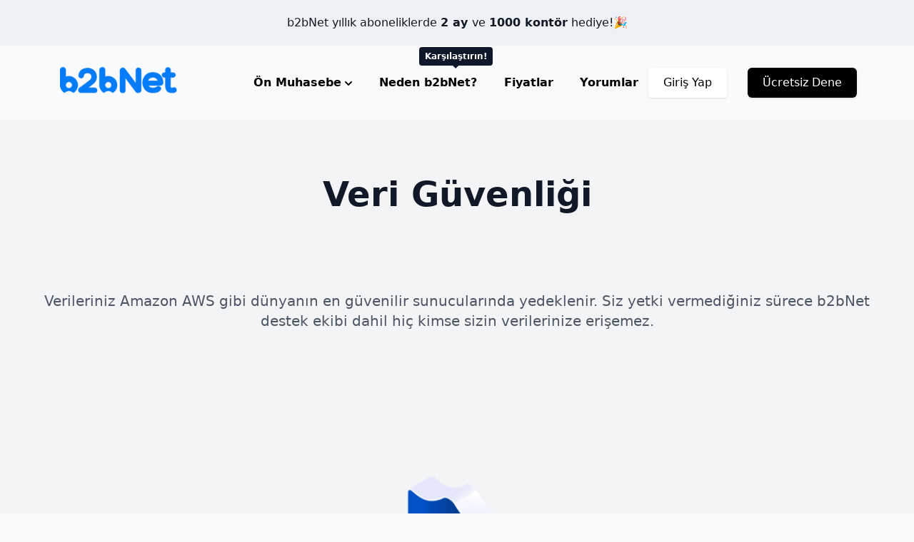

--- FILE ---
content_type: text/html; charset=UTF-8
request_url: https://www.b2b.net.tr/avantajlar/veri-guvenligi
body_size: 20610
content:
<!DOCTYPE html>
<html lang="tr" class="h-full">
   <head>
      <meta charset="utf-8">
      <meta http-equiv="X-UA-Compatible" content="IE=edge">
      <meta name="viewport" content="width=device-width, initial-scale=1">

			<!-- Seo Meta Bilgileri -->
			<base href="https://www.b2b.net.tr/">
			<title>Veri Güvenliği</title>
			<meta name="description" content="Verileriniz Amazon AWS gibi d&uuml;nyanın en g&uuml;venilir sunucularında yedeklenir. Siz yetki vermediğiniz s&uuml;rece b2bNet destek ekibi dahil hi&c">
			<meta name="keywords" content="b2bNet, bulut tabanlı muhasebe, ön muhasebe programı, saha satış sistemi, bayi yönetim yazılımı, b2b yazılım, stok takibi, cari hesap yönetimi">
			<meta name="author" content="Copyright © 2019 - 2020 | sip.com.tr">
			<meta name="revisit-after" content="5 days">
						<!-- Seo Meta Bilgileri -->
			<!-- Og Meta Bilgileri -->
			        <meta property="og:title" content="Veri Güvenliği" />
        <meta property="og:description" content="Verileriniz Amazon AWS gibi d&uuml;nyanın en g&uuml;venilir sunucularında yedeklenir. Siz yetki vermediğiniz s&uuml;rece b2bNet destek ekibi dahil hi&c" />
                  <meta property="og:image" content="https://www.b2b.net.tr/kullanici/icerik/manset_resimleri/guven-6a7fe.png" />
                <meta property="og:site_name" content="b2bNet | Bulut Tabanlı Ön Muhasebe, Saha Satış ve Bayi Yönetim Sistemi" />
        <meta property="og:url" content="https://www.b2b.net.tr/avantajlar/veri-guvenligi" />
			
      <!-- Favicon -->
      <link rel="apple-touch-icon" sizes="57x57" href="https://www.b2b.net.tr/kullanici/tema/b2bNet/gorunum/assets/images/fav/apple-icon-57x57.png">
      <link rel="apple-touch-icon" sizes="60x60" href="https://www.b2b.net.tr/kullanici/tema/b2bNet/gorunum/assets/images/fav/apple-icon-60x60.png">
      <link rel="apple-touch-icon" sizes="72x72" href="https://www.b2b.net.tr/kullanici/tema/b2bNet/gorunum/assets/images/fav/apple-icon-72x72.png">
      <link rel="apple-touch-icon" sizes="76x76" href="https://www.b2b.net.tr/kullanici/tema/b2bNet/gorunum/assets/images/fav/apple-icon-76x76.png">
      <link rel="apple-touch-icon" sizes="114x114" href="https://www.b2b.net.tr/kullanici/tema/b2bNet/gorunum/assets/images/fav/apple-icon-114x114.png">
      <link rel="apple-touch-icon" sizes="120x120" href="https://www.b2b.net.tr/kullanici/tema/b2bNet/gorunum/assets/images/fav/apple-icon-120x120.png">
      <link rel="apple-touch-icon" sizes="144x144" href="https://www.b2b.net.tr/kullanici/tema/b2bNet/gorunum/assets/images/fav/apple-icon-144x144.png">
      <link rel="apple-touch-icon" sizes="152x152" href="https://www.b2b.net.tr/kullanici/tema/b2bNet/gorunum/assets/images/fav/apple-icon-152x152.png">
      <link rel="apple-touch-icon" sizes="180x180" href="https://www.b2b.net.tr/kullanici/tema/b2bNet/gorunum/assets/images/fav/apple-icon-180x180.png">
      <link rel="icon" type="image/png" sizes="192x192"  href="https://www.b2b.net.tr/kullanici/tema/b2bNet/gorunum/assets/images/fav/android-icon-192x192.png">
      <link rel="icon" type="image/png" sizes="32x32" href="https://www.b2b.net.tr/kullanici/tema/b2bNet/gorunum/assets/images/fav/favicon-32x32.png">
      <link rel="icon" type="image/png" sizes="96x96" href="https://www.b2b.net.tr/kullanici/tema/b2bNet/gorunum/assets/images/fav/favicon-96x96.png">
      <link rel="icon" type="image/png" sizes="16x16" href="https://www.b2b.net.tr/kullanici/tema/b2bNet/gorunum/assets/images/fav/favicon-16x16.png">
      <link rel="manifest" href="https://www.b2b.net.tr/kullanici/tema/b2bNet/gorunum/assets/images/fav/manifest.json">
      <meta name="msapplication-TileColor" content="#ffffff">
      <meta name="msapplication-TileImage" content="https://www.b2b.net.tr/kullanici/tema/b2bNet/gorunum/assets/images/fav/ms-icon-144x144.png">
      <meta name="theme-color" content="#ffffff">
      <!-- Favicon -->
      <link rel="canonical" href="https://www.b2b.net.tr/avantajlar/veri-guvenligi" />

			<!-- Og meta bilgileri -->

      <link href="kullanici/tema/b2bNet/gorunum/assets/css/style.css?v=1736404037" rel="stylesheet" />
      <link href="kullanici/tema/b2bNet/gorunum/assets/css/custom.css?v=1740124137" rel="stylesheet" />
      <link href="kullanici/tema/b2bNet/gorunum/assets/css/202502.css?v=1746223218" rel="stylesheet" />
      <script src="https://cdn.tailwindcss.com"></script>
      <script>
          tailwind.config = {
              darkMode: 'class',
              theme: {
                  extend: {
                      fontFamily: {
                          inter: ['Inter', 'sans-serif'],
                      },
                  },
                  container: {
                      center: true,
                      padding: '1rem',
                      screens: {
                          sm: '100%',
                          md: '768px',
                          lg: '1024px',
                          xl: '1152px',
                      },
                  },
              },
              plugins: [],
          };
      </script>





<!-- Meta Pixel Code -->
<script>
!function(f,b,e,v,n,t,s)
{if(f.fbq)return;n=f.fbq=function(){n.callMethod?
n.callMethod.apply(n,arguments):n.queue.push(arguments)};
if(!f._fbq)f._fbq=n;n.push=n;n.loaded=!0;n.version='2.0';
n.queue=[];t=b.createElement(e);t.async=!0;
t.src=v;s=b.getElementsByTagName(e)[0];
s.parentNode.insertBefore(t,s)}(window, document,'script',
'https://connect.facebook.net/en_US/fbevents.js');
fbq('init', '1062493594564855');
fbq('track', 'PageView');
</script>
<noscript><img height="1" width="1" style="display:none"
src="https://www.facebook.com/tr?id=1062493594564855&ev=PageView&noscript=1"
/></noscript>
<!-- End Meta Pixel Code -->

      <link rel="stylesheet" href="kullanici/tema/b2bNet/gorunum/assets/css/tooltip.css">
      <meta name="facebook-domain-verification" content="p7zpufryi8iv7q3kp63axy42xb005e" />
      <!-- Google Tag Manager -->
      <script>(function(w,d,s,l,i){w[l]=w[l]||[];w[l].push({'gtm.start':
      new Date().getTime(),event:'gtm.js'});var f=d.getElementsByTagName(s)[0],
      j=d.createElement(s),dl=l!='dataLayer'?'&l='+l:'';j.async=true;j.src=
      'https://www.googletagmanager.com/gtm.js?id='+i+dl;f.parentNode.insertBefore(j,f);
      })(window,document,'script','dataLayer','GTM-NKQPKSJ');</script>
      <!-- End Google Tag Manager -->

      <!-- Google tag (gtag.js) -->
      <script async src="https://www.googletagmanager.com/gtag/js?id=UA-56975980-5"></script>
      <script>
        window.dataLayer = window.dataLayer || [];
        function gtag(){dataLayer.push(arguments);}
        gtag('js', new Date());

        gtag('config', 'UA-56975980-5');
      </script>

  <script async src="https://www.googletagmanager.com/gtag/js?id=G-C4VFFJRJCF"></script>
  <script>
    window.dataLayer = window.dataLayer || [];
    function gtag(){dataLayer.push(arguments);}
    gtag('js', new Date());

    gtag('config', 'G-C4VFFJRJCF');
  </script>


   </head>
   <body class="flex flex-col h-full bg-gray-50">

     <!-- Google Tag Manager (noscript) -->
     <noscript><iframe src="https://www.googletagmanager.com/ns.html?id=GTM-NKQPKSJ"
     height="0" width="0" style="display:none;visibility:hidden"></iframe></noscript>
     <!-- End Google Tag Manager (noscript) -->
      <div class="kampanya-banner  ">
          <a href="https://app.b2b.net.tr/kayit-ol">
         <div class="kampanya-banner-inner">
        b2bNet yıllık aboneliklerde <b> 2 ay </b>ve <b>1000 kontör</b> hediye!🎉
         </div>
        </a>
      </div>
      <nav x-data="{mobileNav: false}" class="relative py-8 z-10">
         <div class="container">
            <nav class="relative flex items-center justify-between sm:h-10 md:justify-center">
               <div class="flex items-center flex-1 md:absolute md:inset-y-0 md:left-0 logomuz">
                  <div class="flex items-center justify-between w-full md:w-auto">
                      <!-- <a href="https://www.b2b.net.tr/blog/100-yillik-lokomotif-kobiler" class="logosiyah">
                      <img class="logoOzel" src="kullanici/tema/b2bNet/gorunum/assets/images/logoozel.png">
                       </a>-->
                      <a href="/" class="logosiyah">
                       <img class="h-8 w-auto sm:h-10 -mt-2" src="kullanici/tema/b2bNet/gorunum/assets/images/logo.png" alt="b2b Ön Muhasebe"/>
                     </a>

                     <style media="screen">
                    /* .logosiyah img{filter: grayscale(1);}*/
                    .logoOzel{
                        width: 81px;
                        position: absolute;
                        right: -70px;
                        top:-9px;
                    }
                  @media only screen and (max-width:480px) {
                      .logoOzel {
                        right:50px;
                        top:-7px;
                      }
                    }
                    </style>
                                      </div>
               </div>
               <div class="hidden md:block menumuz">
                  <div x-data="{open: false}" class="relative inline-block text-left">
                     <div>
                        <span @click="open = !open" class="anaMenu cursor-pointer inline-flex justify-center font-medium text-gray-500 hover:text-gray-900 focus:outline-none focus:text-gray-900 transition duration-150 ease-in-out">
                           Ön Muhasebe
                           <svg class="-mr-1 h-5 w-5" style="transform: translateY(3px);" fill="currentColor" viewBox="0 0 20 20">
                              <path fill-rule="evenodd" d="M5.293 7.293a1 1 0 011.414 0L10 10.586l3.293-3.293a1 1 0 111.414 1.414l-4 4a1 1 0 01-1.414 0l-4-4a1 1 0 010-1.414z" clip-rule="evenodd"/>
                           </svg>
                        </span>
                     </div>
                     <div x-show="open" @click.away="open = false" style="display: none;" x-transition:enter="transition ease-out duration-200" x-transition:enter-start="opacity-0 translate-y-1" x-transition:enter-end="opacity-100 translate-y-0" x-transition:leave="transition ease-in duration-150" x-transition:leave-start="opacity-100 translate-y-0" x-transition:leave-end="opacity-0 translate-y-1" class="absolute left-1/2 transform -translate-x-1/2 mt-3 px-2 w-screen max-w-md sm:px-0">
                        <div class="rounded-lg shadow-lg">
                           <div class="rounded-lg shadow-xs overflow-hidden">
                              <div class="z-20 relative grid gap-6 bg-white px-5 py-6 sm:gap-8 sm:p-8">
                                 <a href="onmuhasebe" class="-m-3 p-3 flex items-start space-x-4 rounded-lg hover:bg-gray-50 transition ease-in-out duration-150">
                                   <div class="svgmenu">
                                   <svg  class="mt-3" version="1.0" xmlns="http://www.w3.org/2000/svg"
                                    width="30pt" height="30pt" viewBox="0 0 537.000000 537.000000"
                                    preserveAspectRatio="xMidYMid meet">

                                   <g transform="translate(0.000000,537.000000) scale(0.100000,-0.100000)"
                                   fill="#177ff5" stroke="none">
                                   <path d="M1675 4894 c-246 -50 -432 -177 -554 -378 -45 -74 -89 -205 -101
                                   -302 -7 -53 -10 -580 -8 -1574 l3 -1495 22 -76 c80 -283 289 -490 568 -565 66
                                   -18 124 -19 1085 -19 l1015 0 79 23 c278 80 485 294 555 571 21 85 21 88 21
                                   1612 l0 1526 -24 95 c-72 283 -281 492 -564 564 l-95 24 -991 -1 c-545 -1
                                   -1000 -3 -1011 -5z m1952 -724 c64 -39 68 -57 68 -335 0 -242 -1 -251 -23
                                   -286 -45 -73 12 -69 -981 -69 -980 0 -936 -3 -982 61 -24 33 -24 39 -27 283
                                   -3 274 -1 287 55 336 l34 30 912 0 c887 0 913 -1 944 -20z m-1523 -1404 c56
                                   -32 113 -99 126 -145 40 -145 -38 -296 -174 -336 -62 -19 -90 -19 -152 0 -98
                                   29 -171 117 -181 221 -13 126 55 236 174 280 57 21 152 12 207 -20z m1367 22
                                   c94 -32 160 -108 181 -209 22 -106 -37 -225 -134 -273 -78 -38 -140 -43 -211
                                   -16 -95 36 -162 120 -174 218 -21 179 171 337 338 280z m-1405 -1095 c63 -21
                                   148 -104 163 -159 30 -106 0 -217 -77 -286 -41 -37 -120 -68 -172 -68 -50 0
                                   -126 30 -168 66 -66 56 -87 104 -87 199 0 95 21 143 86 199 75 63 163 81 255
                                   49z m1451 -17 c198 -108 178 -396 -32 -475 -69 -26 -110 -26 -175 -2 -71 27
                                   -111 60 -143 119 -74 136 -26 288 113 360 58 31 71 34 126 29 41 -3 78 -14
                                   111 -31z"/>
                                   </g>
                                   </svg>
                                  </div>
                                    <div class="space-y-1">
                                       <p class="text-base leading-6 font-medium text-gray-900">Standart Muhasebe Modülleri</p>
                                       <p class="text-sm leading-5 text-gray-500"> Kasa, Banka, Gider, Cari Hesap Takibi, Çek, Senet.. </p>
                                    </div>
                                 </a>
                                 <a href="moduller/bayi-modulu" class="-m-3 p-3 flex items-start space-x-4 rounded-lg hover:bg-gray-50 transition ease-in-out duration-150">
                                   <div class="svgmenu">
                                     <svg version="1.0" xmlns="http://www.w3.org/2000/svg"
                                      width="60pt" height="60pt" viewBox="120 0 567.000000 637.000000"
                                      preserveAspectRatio="xMidYMid meet">

                                     <g transform="translate(0.000000,537.000000) scale(0.100000,-0.100000)"
                                     fill="#177ff5" stroke="none">
                                     <path d="M2981 3824 c-80 -21 -145 -60 -206 -125 -65 -68 -102 -142 -117 -235
                                     -30 -179 75 -372 247 -454 58 -28 84 -34 156 -38 139 -7 238 30 332 125 95 95
                                     131 189 125 328 -3 82 -8 101 -41 167 -93 188 -299 285 -496 232z"/>
                                     <path d="M1700 3306 c-104 -22 -199 -98 -244 -195 -33 -72 -30 -198 7 -272 85
                                     -174 293 -242 460 -151 148 80 215 274 146 422 -70 151 -218 229 -369 196z"/>
                                     <path d="M2675 2841 c-183 -52 -330 -204 -380 -391 -12 -44 -15 -141 -15 -487
                                     l0 -433 810 0 810 0 0 418 c0 468 -4 505 -65 621 -67 127 -181 223 -318 266
                                     -77 25 -82 25 -430 24 -302 0 -361 -3 -412 -18z"/>
                                     <path d="M1435 2542 c-72 -25 -136 -65 -177 -110 -135 -150 -154 -352 -51
                                     -561 47 -96 168 -221 260 -269 116 -61 187 -72 455 -72 l238 0 0 398 c1 362 7
                                     507 26 555 5 14 -6 23 -52 45 l-59 27 -295 2 c-260 3 -301 1 -345 -15z"/>
                                     </g>
                                     </svg>

                                 </div>

                                    <div class="space-y-1">
                                       <p class="text-base leading-6 font-medium text-gray-900">Bayi Modülü</p>
                                       <p class="text-sm leading-5 text-gray-500">Bayiler cari hareketlerini grebilir, sipariş verebilir, ödeme yapabilir.. </p>
                                    </div>
                                 </a>
                                 <a href="moduller/saha-satis" class="-m-3 p-3 flex items-start space-x-4 rounded-lg hover:bg-gray-50 transition ease-in-out duration-150">
                                   <div class="svgmenu">
                                   <svg version="1.0" xmlns="http://www.w3.org/2000/svg"
                                    width="35pt" height="35pt" viewBox="80 0 537.000000 537.000000"
                                    preserveAspectRatio="xMidYMid meet">

                                   <g transform="translate(0.000000,537.000000) scale(0.100000,-0.100000)"
                                   fill="#177ff5" stroke="none">
                                   <path d="M1661 4504 c-160 -43 -303 -191 -340 -354 -15 -62 -15 -2878 0 -2940
                                   28 -120 128 -254 236 -312 89 -49 148 -58 373 -58 l206 0 12 104 c18 153 45
                                   248 104 365 41 83 68 121 136 192 46 49 111 107 144 129 l60 40 -479 2 -478 3
                                   0 1090 0 1090 882 3 883 2 2 -461 3 -461 61 -22 c84 -31 149 -71 212 -129 l52
                                   -50 0 674 c0 741 -1 746 -61 860 -58 107 -180 202 -304 235 -77 21 -1627 19
                                   -1704 -2z m1377 -247 c27 -25 36 -64 21 -99 -24 -58 -19 -58 -588 -58 l-519 0
                                   -31 26 c-48 40 -41 110 14 142 15 9 162 11 551 9 499 -2 533 -3 552 -20z"/>
                                   <path d="M3060 2745 c-196 -54 -346 -203 -394 -391 -49 -189 11 -393 153 -526
                                   289 -272 754 -156 883 220 30 88 32 249 4 332 -56 167 -174 289 -336 348 -84
                                   31 -230 39 -310 17z"/>
                                   <path d="M2763 1556 c-158 -85 -289 -227 -369 -401 -37 -80 -74 -218 -74 -277
                                   l0 -38 870 0 870 0 0 29 c0 47 -27 162 -55 237 -70 187 -237 375 -413 463
                                   l-42 22 -73 -35 c-100 -47 -164 -60 -292 -60 -120 0 -222 24 -302 70 -23 13
                                   -45 24 -50 24 -4 0 -36 -16 -70 -34z"/>
                                   </g>
                                 </svg>
                                </div>

                                    <div class="space-y-1">
                                       <p class="text-base leading-6 font-medium text-gray-900">Saha Satış Modülü</p>
                                       <p class="text-sm leading-5 text-gray-500">Plasiyerler bayiler adına sipariş verebilir, ödeme alabilirler. Gider fişi ekleyebilirler. </p>
                                    </div>
                                 </a>

                              </div>
                              <div class="px-5 py-5 bg-gray-50 space-y-5 sm:px-8 sm:py-8">
                                 <div class="flex justify-between">
                                    <div class="space-y-4">

                                       <ul class="space-y-4">
                                          <li class="text-base leading-6 truncate"> <a href="moduller/efatura" class="font-medium text-gray-900 hover:text-gray-700 transition ease-in-out duration-150"> E-Fatura / E-Arşiv </a> </li>
                                          <li class="text-base leading-6 truncate"> <a href="moduller/detayli-cari-hareketler" class="font-medium text-gray-900 hover:text-gray-700 transition ease-in-out duration-150"> Cari Takip </a> </li>
                                          <li class="text-base leading-6 truncate"> <a href="moduller/kasa-banka" class="font-medium text-gray-900 hover:text-gray-700 transition ease-in-out duration-150"> Kasa / Banka </a> </li>
                                       </ul>
                                    </div>
                                    <div class="space-y-4">

                                       <ul class="space-y-4">
                                          <li class="text-base leading-6 truncate"> <a href="moduller/gelir-gider-takibi" class="font-medium text-gray-900 hover:text-gray-700 transition ease-in-out duration-150"> Gider Takibi </a> </li>
                                          <li class="text-base leading-6 truncate"> <a href="moduller/cek-senet-takibi" class="font-medium text-gray-900 hover:text-gray-700 transition ease-in-out duration-150"> Çek Senet </a> </li>
                                          <li class="text-base leading-6 truncate"> <a href="moduller/hizli-siparis" class="font-medium text-gray-900 hover:text-gray-700 transition ease-in-out duration-150"> Hızlı Sipariş </a> </li>
                                       </ul>
                                    </div>
                                 </div>
                              </div>
                           </div>
                        </div>
                     </div>
                  </div>

                  <style media="screen">
                    .svgmenu{width:50px;overflow:hidden;}
                  </style>

                  <a href="karsilastirma" class="anaMenu custom-link">
                      Neden b2bNet?
                        <span class="label">
                            Karşılaştırın!
                            <span class="label-arrow"></span>
                        </span>
                  </a>
                  <a href="fiyatlar" class="anaMenu ml-8 font-medium text-gray-500 hover:text-gray-900 focus:outline-none focus:text-gray-900 transition duration-150 ease-in-out">Fiyatlar</a>
                  <a href="yorumlar" class="anaMenu ml-8 mr-8 font-medium text-gray-500 hover:text-gray-900 focus:outline-none focus:text-gray-900 transition duration-150 ease-in-out"> Yorumlar</a>
               </div>
               <div class="hidden md:absolute md:flex md:items-center md:justify-end md:inset-y-0 md:right-0 aksiyonlar">
                  <ul class="flex" x-show="!document.cookie.includes('logged_in=true')">
                     <li>
                        <div class="inline-flex rounded shadow ml-6"> <a target="_blank" href="https://app.b2b.net.tr/" class="inline-flex items-center justify-center px-5 py-2 border border-transparent text-base leading-6 font-medium rounded-md text-black bg-white	 hover:bg-transparent	hover:border-black focus:outline-none focus:shadow-outline transition duration-150 ease-in-out">Giriş Yap</a> </div>
                        <div class="hidden lg:inline-flex rounded shadow ml-6"> <a target="_blank" href="https://app.b2b.net.tr/kayit-ol" class="inline-flex items-center justify-center px-5 py-2 border border-transparent text-base leading-6 font-medium rounded-md text-white bg-black	 hover:bg-slate-800	 focus:outline-none focus:shadow-outline transition duration-150 ease-in-out">Ücretsiz Dene</a> </div>
                     </li>
                  </ul>
                  <div class="inline-flex rounded shadow ml-6" style="display: none;" x-show="document.cookie.includes('logged_in=true')"> <a href="/sites" class="inline-flex items-center justify-center px-5 py-2 border border-transparent text-base leading-6 font-medium rounded-md text-white bg-blue-600 hover:bg-blue-500 focus:outline-none focus:shadow-outline transition duration-150 ease-in-out">Admin Paneli</a> </div>
               </div>
            </nav>
         </div>

      </nav>
      <main class="flex-1">
				<!-- içerik buraya -->
					<meta property="og:image" content="kullanici/icerik/icerik_resimleri/" />
    <div class="bg-gray-100" id="pricing">
       <div class="pt-12 sm:pt-16 lg:pt-20">
          <div class="px-4 mx-auto max-w-screen-xl sm:px-6 lg:px-8">
             <div class="text-center">
                <h2 class="text-3xl font-extrabold text-gray-900 leading-9 sm:text-4xl sm:leading-10 lg:text-5xl lg:leading-none"> Veri Güvenliği </h2>
                <div class="px-6 py-8  lg:p-12">

                </div>
                <p class="mt-4 text-xl text-gray-600 leading-7"> Verileriniz Amazon AWS gibi d&uuml;nyanın en g&uuml;venilir sunucularında yedeklenir. Siz yetki vermediğiniz s&uuml;rece b2bNet destek ekibi dahil hi&ccedil; kimse sizin verilerinize erişemez.</p>

             </div>
          </div>
       </div>
       <div class="pb-16  bg-white s " >
          <div class="relative">
             <div class="absolute inset-0 bg-gray-100 h-1/2"></div>
             <div class="relative mx-auto max-w-screen-lg ">
                <div class="max-w-lg mx-auto rounded-lg  lg:max-w-none">
                   <div class="">
                     <div class="æpx-5 py-6 sm:gap-8 sm:p-8 ">
                                               <img  alt="" src="kullanici/icerik/manset_resimleri/kucuk/guven-6a7fe.png" />
                                         </div>
                   </div>
                </div>
                                <div class="mt-12 text-center"> <a target="_blank" href="https://tinyurl.com/y8vvb8vy" class="px-5 py-3 text-base font-medium text-white bg-gray-900 border border-transparent leading-6 rounded-md hover:bg-gray-800 focus:outline-none focus:shadow-outline transition duration-150 ease-in-out"> Şimdi Ücretsiz Dene</a> </div>
             </div>
          </div>
       </div>
    </div>



  <style media="screen">
video {
  width: 100%;
  height: auto;
}


</style>


<script type="text/javascript">
document.addEventListener("DOMContentLoaded", function(){
  var videos = document.getElementsByTagName("video");
  Array.from(videos).forEach(function(video) {
    video.setAttribute("autoplay", "");
    video.setAttribute("loop", "");
    video.muted = true;
    video.controls = false;
    video.setAttribute("playsinline", true);
    video.play();
  });
});

</script>
				<!-- içerik buraya -->
      </main>
      <div class="bg-gray-800">
         <div class="container py-12 px-4 sm:px-6 lg:py-16 lg:px-8">
            <div class="xl:grid xl:grid-cols-1 xl:gap-8">

               <div class="grid grid-cols-2 gap-8 xl:col-span-2">
                  <div class="md:grid md:grid-cols-2 md:gap-8">
                    <div class="mt-12 md:mt-0">
                       <h4 class="text-sm leading-5 font-semibold tracking-wider text-gray-400 uppercase"> Kurumsal </h4>
                       <ul class="mt-4">
                          <li class="mt-4"> <a href="hakkimizda" class="text-sm leading-6 text-gray-300 hover:text-white"> Hakkımızda </a> </li>
                          <li class="mt-4"> <a href="sss" class="text-sm leading-6 text-gray-300 hover:text-white"> Sık Sorulanlar </a> </li>
                          <li class="mt-4"> <a href="yorumlar" class="text-sm leading-6 text-gray-300 hover:text-white"> Kullanıcı Yorumları </a> </li>
                          <li class="mt-4"> <a href="yardim"  class="text-sm leading-6 text-gray-300 hover:text-white"> Yardım </a> </li>
                          <li class="mt-4"> <a href="guncellemeler" class="text-sm leading-6 text-gray-300 hover:text-white"> Güncellemeler </a> </li>
                          <li class="mt-4">
                              <a target="_blank"  href="https://doc.b2bnet.dev" class="text-sm leading-6 text-gray-300 hover:text-white"> <span style="float:left"> API Dökümanları</span>
                                <span style="float:left;margin:2px 0px 0px 7px">
                                <svg viewBox="0 0 1024 1024" width="1em" height="1em" fill="currentColor" aria-hidden="true" focusable="false" role="img">
                                  <path d="M384 256a42.666667 42.666667 0 0 1 42.666667-42.666667h341.333333a42.666667 42.666667 0 0 1 42.666667 42.666667v341.333333a42.666667 42.666667 0 1 1-85.333334 0V358.997333L286.165333 798.165333a42.666667 42.666667 0 0 1-60.330666-60.330666L665.002667 298.666667H426.666667a42.666667 42.666667 0 0 1-42.666667-42.666667z"></path>
                                </svg>
                              </span>
                            </a>
                          </li>
                          <br>
                          <li class="mt-4"> <a href="iletisim" class="text-sm leading-6 text-gray-300 hover:text-white"> İletişim </a> </li>

                       </ul>
                    </div>
                    <div>
                       <h4 class="text-sm leading-5 font-semibold tracking-wider text-gray-400 uppercase"> Paketler </h4>
                       <ul class="mt-4">
                          <li> <a href="fiyatlar" class="text-sm leading-6 text-gray-300 hover:text-white">b2bNet Lite </a> </li>
                          <li class="mt-4"> <a href="fiyatlar" class="text-sm leading-6 text-gray-300 hover:text-white">b2bNet Basic</a> </li>
                          <li class="mt-4"> <a href="fiyatlar" class="text-sm leading-6 text-gray-300 hover:text-white">b2bNet Pro</a> </li>
                       </ul>
                    </div>


                  </div>
                  <div class="md:grid md:grid-cols-2 md:gap-8">

                    <div>
                       <h4 class="text-sm leading-5 font-semibold tracking-wider text-gray-400 uppercase"> Modüller </h4>
                       <ul class="mt-4">
                          <li> <a href="onmuhasebe" class="text-sm leading-6 text-gray-300 hover:text-white"> Ön Muhasebe </a> </li>
                          <li class="mt-4"> <a href="moduller/bayi-modulu" class="text-sm leading-6 text-gray-300 hover:text-white"> Bayi Modül</a> </li>
                          <li class="mt-4"> <a href="moduller/saha-satis" class="text-sm leading-6 text-gray-300 hover:text-white"> Saha Satış Modülü </a> </li>
                          <li class="mt-4"> <a href="onmuhasebe" class="text-sm leading-6 text-gray-300 hover:text-white"> E-Fatura/E-Arşiv</a> </li>
                          <li class="mt-4"> <a href="onmuhasebe" class="text-sm leading-6 text-gray-300 hover:text-white"> Nakit Kasa</a> </li>
                          <li class="mt-4"> <a href="onmuhasebe" class="text-sm leading-6 text-gray-300 hover:text-white"> Çek & Senet</a> </li>
                          <li class="mt-4"> <a href="onmuhasebe" class="text-sm leading-6 text-gray-300 hover:text-white"> Gider Takibi</a> </li>
                          <li class="mt-4"> <a href="onmuhasebe" class="text-sm leading-6 text-gray-300 hover:text-white"> Hızlı Sipariş</a> </li>


                       </ul>
                    </div>


                     <div>
                        <h4 class="text-sm leading-5 font-semibold tracking-wider text-gray-400 uppercase"> Blog </h4>
                        <ul class="mt-4">

                           <!-- içerikleri çek -->
                                                      <li class="mt-4 tekSatir"> <a href="blog/yeniden-degerleme-orani-2026-hangi-vergi-ve-harclar-ne-kadar-artti" class="text-sm leading-6 text-gray-300 hover:text-white"> Yeniden Değerleme Oranı 2026: Hangi Vergi ve Harçlar Ne Kadar Arttı? </a> </li>
                                                      <li class="mt-4 tekSatir"> <a href="blog/stok-devir-hizi-nedir-ve-nasil-hesaplanir" class="text-sm leading-6 text-gray-300 hover:text-white"> Stok Devir Hızı Nedir ve Nasıl Hesaplanır? </a> </li>
                                                      <li class="mt-4 tekSatir"> <a href="blog/girisimciler-icin-vergi-planlamasi-2026-yeni-doneme-hazirlik-rehberi" class="text-sm leading-6 text-gray-300 hover:text-white"> Girişimciler İçin Vergi Planlaması 2026: Yeni Döneme Hazırlık Rehberi </a> </li>
                                                      <li class="mt-4 tekSatir"> <a href="blog/mali-muhur-yenileme-islemleri-guncel-rehber" class="text-sm leading-6 text-gray-300 hover:text-white"> Mali Mühür Yenileme İşlemleri Güncel Rehber </a> </li>
                                                      <li class="mt-4 tekSatir"> <a href="blog/kobi-belgesi-nedir-kimler-alabilir-basvuru-nasil-yapilir-2026-guncel-rehber" class="text-sm leading-6 text-gray-300 hover:text-white"> KOBİ Belgesi Nedir? Kimler Alabilir? Başvuru Nasıl Yapılır? 2026 Güncel Rehber </a> </li>
                                                      <li class="mt-4"> <a href="blog" class="text-sm 	underline leading-6 text-gray-300 font-medium	 hover:text-white">Tüm Blog Yazıları</a> </li>

                           <!-- içerikleri ek -->
                        </ul>
                     </div>

                  </div>
               </div>
            </div>
         </div>
      </div>



        <div class="bg-gray-800">
           <div class="container py-12 px-4 sm:px-6 lg:py-16 lg:px-8">
              <div class="xl:grid xl:grid-cols-3 xl:gap-8">
                 <div class="my-8 xl:my-0">


        <div class="grid grid-cols-1">
            <div class="mt-4 svgiconu">
              <a href="https://apps.apple.com/us/app/b2bnet/id1614853348" target="_blank" rel="nofollow" data-tid="itunes-footer-link">
                <svg version="1.1" class="application-tag u-fullWidth u-maxWidth14" xmlns="http://www.w3.org/2000/svg" xmlns:xlink="http://www.w3.org/1999/xlink" x="0px" y="0px" viewBox="-493 116 135 40" style="enable-background:new -493 116 135 40;" xml:space="preserve">
                  <g>
                    <path class="st0" d="M-362.8,156h-125.5c-2.6,0-4.7-2.1-4.7-4.7v-30.5c0-2.6,2.1-4.7,4.7-4.7h125.5c2.6,0,4.8,2.1,4.8,4.7v30.5
                      C-358,153.9-360.2,156-362.8,156L-362.8,156z"></path>
                    <path class="st10" d="M-359,151.3c0,2.1-1.7,3.8-3.8,3.8h-125.5c-2.1,0-3.8-1.7-3.8-3.8v-30.5c0-2.1,1.7-3.8,3.8-3.8h125.5
                      c2.1,0,3.8,1.7,3.8,3.8L-359,151.3L-359,151.3z"></path>
                  </g>

                      <g id="ios">
                      <g>
                        <g>
                          <path class="st1" d="M-462.9,135.8c0-3.2,2.6-4.8,2.8-4.9c-1.5-2.2-3.9-2.5-4.7-2.5c-2-0.2-3.9,1.2-4.9,1.2c-1,0-2.6-1.2-4.2-1.1
                            c-2.1,0-4.1,1.3-5.2,3.2c-2.3,3.9-0.6,9.7,1.6,12.9c1.1,1.6,2.4,3.3,4,3.2c1.6-0.1,2.2-1,4.2-1c1.9,0,2.5,1,4.2,1
                            c1.7,0,2.8-1.6,3.9-3.1c1.3-1.8,1.8-3.5,1.8-3.6C-459.5,140.9-462.8,139.6-462.9,135.8z"></path>
                          <path class="st1" d="M-466.1,126.3c0.9-1.1,1.5-2.6,1.3-4.1c-1.3,0.1-2.8,0.9-3.8,1.9c-0.8,0.9-1.5,2.5-1.3,3.9
                            C-468.4,128.2-467,127.4-466.1,126.3z"></path>
                        </g>
                      </g>
                      <g>
                        <path class="st1" d="M-442.4,134.9h-1.6l-0.9-2.7h-3l-0.8,2.7h-1.5l3-9.2h1.8L-442.4,134.9z M-445.1,131l-0.8-2.4
                          c-0.1-0.2-0.2-0.8-0.5-1.7h0c-0.1,0.4-0.2,1-0.4,1.7l-0.8,2.4H-445.1z"></path>
                        <path class="st1" d="M-434.8,131.5c0,1.1-0.3,2-0.9,2.7c-0.5,0.6-1.2,0.9-2,0.9c-0.9,0-1.5-0.3-1.9-0.9h0v3.5h-1.5v-7.2
                          c0-0.7,0-1.4-0.1-2.2h1.3l0.1,1.1h0c0.5-0.8,1.2-1.2,2.2-1.2c0.8,0,1.4,0.3,2,0.9S-434.8,130.5-434.8,131.5z M-436.4,131.5
                          c0-0.6-0.1-1.2-0.4-1.6c-0.3-0.4-0.7-0.7-1.3-0.7c-0.4,0-0.7,0.1-1,0.4c-0.3,0.2-0.5,0.6-0.6,1c0,0.2-0.1,0.3-0.1,0.5v1.1
                          c0,0.5,0.1,0.9,0.4,1.2s0.7,0.5,1.2,0.5c0.6,0,1-0.2,1.3-0.6S-436.4,132.2-436.4,131.5z"></path>
                        <path class="st1" d="M-427.1,131.5c0,1.1-0.3,2-0.9,2.7c-0.5,0.6-1.2,0.9-2,0.9c-0.9,0-1.5-0.3-1.9-0.9h0v3.5h-1.5v-7.2
                          c0-0.7,0-1.4-0.1-2.2h1.3l0.1,1.1h0c0.5-0.8,1.2-1.2,2.2-1.2c0.8,0,1.4,0.3,2,0.9S-427.1,130.5-427.1,131.5z M-428.6,131.5
                          c0-0.6-0.1-1.2-0.4-1.6c-0.3-0.4-0.7-0.7-1.3-0.7c-0.4,0-0.7,0.1-1,0.4c-0.3,0.2-0.5,0.6-0.6,1c0,0.2-0.1,0.3-0.1,0.5v1.1
                          c0,0.5,0.1,0.9,0.4,1.2c0.3,0.3,0.7,0.5,1.2,0.5c0.6,0,1-0.2,1.3-0.6C-428.8,132.8-428.6,132.2-428.6,131.5z"></path>
                        <path class="st1" d="M-417.1,132.3c0,0.8-0.3,1.4-0.8,1.9c-0.6,0.5-1.4,0.8-2.5,0.8c-1,0-1.8-0.2-2.4-0.6l0.3-1.2
                          c0.6,0.4,1.4,0.6,2.1,0.6c0.6,0,1-0.1,1.3-0.4c0.3-0.3,0.5-0.6,0.5-1c0-0.4-0.1-0.7-0.4-0.9c-0.3-0.3-0.7-0.5-1.3-0.7
                          c-1.6-0.6-2.4-1.5-2.4-2.6c0-0.8,0.3-1.4,0.8-1.9c0.6-0.5,1.3-0.7,2.3-0.7c0.8,0,1.5,0.1,2.1,0.4l-0.4,1.2
                          c-0.5-0.3-1.1-0.4-1.8-0.4c-0.5,0-0.9,0.1-1.2,0.4c-0.2,0.2-0.4,0.5-0.4,0.8c0,0.4,0.1,0.7,0.4,0.9c0.2,0.2,0.7,0.5,1.3,0.7
                          c0.8,0.3,1.4,0.7,1.8,1.1C-417.3,131.1-417.1,131.7-417.1,132.3z"></path>
                        <path class="st1" d="M-412.3,129.3h-1.6v3.2c0,0.8,0.3,1.2,0.9,1.2c0.3,0,0.5,0,0.7-0.1l0,1.1c-0.3,0.1-0.7,0.2-1.2,0.2
                          c-0.6,0-1-0.2-1.4-0.5c-0.3-0.4-0.5-1-0.5-1.8v-3.4h-1v-1.1h1V127l1.5-0.4v1.7h1.6V129.3z"></path>
                        <path class="st1" d="M-405,131.5c0,1-0.3,1.9-0.9,2.5c-0.6,0.7-1.4,1-2.4,1c-1,0-1.8-0.3-2.3-1c-0.6-0.6-0.9-1.5-0.9-2.5
                          c0-1,0.3-1.9,0.9-2.5c0.6-0.7,1.4-1,2.4-1c1,0,1.8,0.3,2.4,1C-405.3,129.7-405,130.5-405,131.5z M-406.6,131.6
                          c0-0.6-0.1-1.1-0.4-1.6c-0.3-0.5-0.8-0.8-1.3-0.8c-0.6,0-1,0.3-1.4,0.8c-0.3,0.4-0.4,1-0.4,1.6c0,0.6,0.1,1.1,0.4,1.6
                          c0.3,0.5,0.8,0.8,1.3,0.8c0.6,0,1-0.3,1.3-0.8C-406.7,132.7-406.6,132.2-406.6,131.6z"></path>
                        <path class="st1" d="M-400.1,129.5c-0.1,0-0.3,0-0.5,0c-0.5,0-0.9,0.2-1.2,0.6c-0.2,0.3-0.4,0.8-0.4,1.3v3.5h-1.5l0-4.6
                          c0-0.8,0-1.5-0.1-2.1h1.3l0.1,1.3h0c0.2-0.4,0.4-0.8,0.7-1.1c0.3-0.2,0.7-0.4,1.1-0.4c0.1,0,0.3,0,0.4,0V129.5z"></path>
                        <path class="st1" d="M-393.6,131.2c0,0.3,0,0.5-0.1,0.7h-4.4c0,0.7,0.2,1.2,0.6,1.5c0.4,0.3,0.9,0.5,1.5,0.5
                          c0.7,0,1.3-0.1,1.8-0.3l0.2,1c-0.6,0.3-1.4,0.4-2.2,0.4c-1,0-1.8-0.3-2.4-0.9c-0.6-0.6-0.9-1.4-0.9-2.4c0-1,0.3-1.8,0.8-2.5
                          c0.6-0.7,1.4-1.1,2.3-1.1c1,0,1.7,0.4,2.2,1.1C-393.8,129.7-393.6,130.4-393.6,131.2z M-395,130.9c0-0.4-0.1-0.8-0.3-1.1
                          c-0.3-0.4-0.6-0.6-1.2-0.6c-0.5,0-0.9,0.2-1.2,0.6c-0.2,0.3-0.4,0.7-0.4,1.2H-395z"></path>
                        <path class="st1" d="M-390.7,125.4c-0.4,1.4-0.9,2.5-1.4,3.4l-0.9,0.1c0.4-1.1,0.7-2.2,0.9-3.4L-390.7,125.4z"></path>
                        <path class="st1" d="M-384.7,134.9h-1.3l-0.1-1.1h0c-0.4,0.8-1.1,1.2-2.1,1.2c-0.8,0-1.5-0.3-2-0.9c-0.5-0.6-0.8-1.4-0.8-2.5
                          c0-1.1,0.3-1.9,0.9-2.6c0.6-0.6,1.2-0.9,2.1-0.9c0.9,0,1.5,0.3,1.9,0.9h0v-3.8h1.5v7.9C-384.7,133.7-384.7,134.3-384.7,134.9z
                           M-386.2,132.1V131c0-0.2,0-0.3,0-0.5c-0.1-0.4-0.3-0.7-0.5-0.9c-0.3-0.2-0.6-0.4-1-0.4c-0.5,0-1,0.2-1.3,0.7
                          c-0.3,0.4-0.5,1-0.5,1.7c0,0.7,0.2,1.2,0.5,1.6c0.3,0.4,0.8,0.7,1.3,0.7c0.5,0,0.9-0.2,1.2-0.5
                          C-386.3,133-386.2,132.6-386.2,132.1z"></path>
                        <path class="st1" d="M-377.9,134.9h-1.3l-0.1-0.8h0c-0.5,0.6-1.1,0.9-1.9,0.9c-0.6,0-1.1-0.2-1.5-0.6c-0.3-0.4-0.5-0.8-0.5-1.4
                          c0-0.8,0.3-1.4,1-1.9s1.6-0.6,2.9-0.6v-0.1c0-0.9-0.5-1.3-1.4-1.3c-0.7,0-1.2,0.2-1.7,0.5l-0.3-1c0.6-0.4,1.4-0.6,2.3-0.6
                          c1.7,0,2.6,0.9,2.6,2.8v2.5C-378,134-377.9,134.5-377.9,134.9z M-379.4,132.6v-1c-1.6,0-2.5,0.4-2.5,1.3c0,0.3,0.1,0.6,0.3,0.8
                          c0.2,0.2,0.4,0.3,0.7,0.3c0.3,0,0.6-0.1,0.9-0.3c0.3-0.2,0.4-0.5,0.5-0.8C-379.4,132.8-379.4,132.7-379.4,132.6z"></path>
                        <path class="st1" d="M-370.4,134.9h-1.5v-3.8c0-1.2-0.4-1.8-1.3-1.8c-0.4,0-0.8,0.2-1.1,0.5s-0.4,0.7-0.4,1.1v3.9h-1.5v-4.8
                          c0-0.6,0-1.2-0.1-1.9h1.3l0.1,1h0c0.2-0.3,0.4-0.6,0.8-0.8c0.4-0.2,0.9-0.4,1.3-0.4c0.6,0,1.1,0.2,1.5,0.6
                          c0.5,0.5,0.8,1.2,0.8,2.2L-370.4,134.9L-370.4,134.9z"></path>
                      </g>
                      <g>
                        <g>
                          <path class="st1" d="M-447.9,139.3c0,0.2-0.1,0.3-0.1,0.4c-0.1,0.1-0.2,0.2-0.4,0.2c-0.1,0-0.3-0.1-0.4-0.2
                            c-0.1-0.1-0.2-0.2-0.2-0.4c0-0.1,0.1-0.3,0.2-0.4c0.1-0.1,0.2-0.2,0.4-0.2c0.2,0,0.3,0.1,0.4,0.2
                            C-447.9,139-447.9,139.1-447.9,139.3z M-447.9,146.8h-1v-6.5h1L-447.9,146.8L-447.9,146.8z"></path>
                          <path class="st1" d="M-441.9,146.8h-1v-2.7c0-0.8-0.3-1.2-1-1.2c-0.3,0-0.6,0.1-0.8,0.3c-0.2,0.2-0.3,0.5-0.3,0.8v2.8h-1v-3.4
                            c0-0.4,0-0.9,0-1.3h0.9l0,0.7h0c0.1-0.2,0.3-0.4,0.5-0.6c0.3-0.2,0.6-0.3,0.9-0.3c0.4,0,0.8,0.1,1.1,0.4c0.4,0.3,0.5,0.9,0.5,1.6
                            V146.8z"></path>
                          <path class="st1" d="M-435.8,146.8h-0.9l0-0.8h0c-0.3,0.6-0.8,0.9-1.5,0.9c-0.6,0-1-0.2-1.4-0.7s-0.6-1-0.6-1.7
                            c0-0.8,0.2-1.4,0.6-1.9c0.4-0.4,0.9-0.7,1.5-0.7c0.6,0,1.1,0.2,1.3,0.6h0v-2.7h1v5.6C-435.9,145.9-435.9,146.4-435.8,146.8z
                             M-436.9,144.8V144c0-0.1,0-0.2,0-0.3c-0.1-0.3-0.2-0.5-0.4-0.6c-0.2-0.2-0.4-0.3-0.7-0.3c-0.4,0-0.7,0.2-0.9,0.5
                            c-0.2,0.3-0.3,0.7-0.3,1.2c0,0.5,0.1,0.8,0.3,1.1c0.2,0.3,0.5,0.5,0.9,0.5c0.3,0,0.6-0.1,0.8-0.4
                            C-437,145.4-436.9,145.1-436.9,144.8z"></path>
                          <path class="st1" d="M-432.9,140.6c0,0.2-0.1,0.3-0.2,0.5c-0.1,0.1-0.3,0.2-0.5,0.2c-0.2,0-0.3-0.1-0.4-0.2
                            c-0.1-0.1-0.2-0.3-0.2-0.5c0-0.2,0.1-0.3,0.2-0.4c0.1-0.1,0.3-0.2,0.5-0.2c0.2,0,0.3,0.1,0.5,0.2
                            C-432.9,140.3-432.9,140.5-432.9,140.6z M-433,146.8h-1V142h1V146.8z"></path>
                          <path class="st1" d="M-428.6,143c-0.1,0-0.2,0-0.3,0c-0.4,0-0.7,0.1-0.9,0.4c-0.2,0.2-0.3,0.6-0.3,0.9v2.5h-1l0-3.2
                            c0-0.5,0-1,0-1.5h0.9l0,0.9h0c0.1-0.3,0.3-0.6,0.5-0.7c0.2-0.2,0.5-0.3,0.8-0.3c0.1,0,0.2,0,0.3,0L-428.6,143L-428.6,143z"></path>
                          <path class="st1" d="M-426.1,140.6c0,0.2-0.1,0.3-0.2,0.5c-0.1,0.1-0.3,0.2-0.5,0.2c-0.2,0-0.3-0.1-0.4-0.2
                            c-0.1-0.1-0.2-0.3-0.2-0.5c0-0.2,0.1-0.3,0.2-0.4c0.1-0.1,0.3-0.2,0.5-0.2c0.2,0,0.3,0.1,0.5,0.2
                            C-426.2,140.3-426.1,140.5-426.1,140.6z M-426.2,146.8h-1V142h1V146.8z"></path>
                          <path class="st1" d="M-420.3,146.8h-1v-2.7c0-0.8-0.3-1.2-0.9-1.2c-0.3,0-0.6,0.1-0.8,0.3c-0.2,0.2-0.3,0.5-0.3,0.8v2.8h-1v-3.4
                            c0-0.4,0-0.9,0-1.3h0.9l0,0.7h0c0.1-0.2,0.3-0.4,0.5-0.6c0.3-0.2,0.6-0.3,0.9-0.3c0.4,0,0.8,0.1,1.1,0.4c0.4,0.3,0.5,0.9,0.5,1.6
                            C-420.3,143.9-420.3,146.8-420.3,146.8z"></path>
                        </g>
                      </g>
                    </g>


                </svg>
              </a>
            </div>
            <div class="mt-4 svgiconu">
              <a href="https://play.google.com/store/apps/details?id=com.sipyazilim.b2bnet&gl=TR" target="_blank" rel="nofollow" data-tid="play-store-footer-link">
                <svg version="1.1" class="application-tag u-fullWidth u-maxWidth14" xmlns="http://www.w3.org/2000/svg" xmlns:xlink="http://www.w3.org/1999/xlink" x="0px" y="0px" viewBox="-493 116 135 40" style="enable-background:new -493 116 135 40;" xml:space="preserve">

                  <style type="text/css">
                    .application-tag .st0{fill:transparent;}
                    .application-tag .st1{fill:#252f3f;}
                    .st2{fill:url(#SVGID_1_);}
                    .st3{fill:url(#SVGID_2_);}
                    .st4{fill:url(#SVGID_3_);}
                    .st5{fill:url(#SVGID_4_);}
                    .st6{opacity:0.2;enable-background:new    ;}
                    .st7{opacity:0.12;enable-background:new    ;}
                    .st8{opacity:0.25;fill:#252f3f;enable-background:new    ;}
                    .st9{fill:#252f3f;stroke:#252f3f;stroke-width:0.2;stroke-miterlimit:10;}
                    .st10{fill:#fff;}
                  </style>

              <g>
                <path class="st0" d="M-362.8,156h-125.5c-2.6,0-4.7-2.1-4.7-4.7v-30.5c0-2.6,2.1-4.7,4.7-4.7h125.5c2.6,0,4.8,2.1,4.8,4.7v30.5
                  C-358,153.9-360.2,156-362.8,156L-362.8,156z"></path>
                <path class="st10" d="M-359,151.3c0,2.1-1.7,3.8-3.8,3.8h-125.5c-2.1,0-3.8-1.7-3.8-3.8v-30.5c0-2.1,1.7-3.8,3.8-3.8h125.5
                  c2.1,0,3.8,1.7,3.8,3.8L-359,151.3L-359,151.3z"></path>
              </g>

              <g id="android">
              <path class="st1" d="M-428.3,128.8c-2.1,0-3.7,1.6-3.7,3.7c0,2.1,1.7,3.7,3.7,3.7c2.1,0,3.7-1.6,3.7-3.7
                C-424.5,130.4-426.2,128.8-428.3,128.8z M-428.3,134.8c-1.1,0-2.1-0.9-2.1-2.3c0-1.3,1-2.3,2.1-2.3c1.1,0,2.1,0.9,2.1,2.3
                C-426.2,133.8-427.1,134.8-428.3,134.8z M-436.4,128.8c-2.1,0-3.7,1.6-3.7,3.7c0,2.1,1.7,3.7,3.7,3.7s3.7-1.6,3.7-3.7
                C-432.7,130.4-434.4,128.8-436.4,128.8z M-436.4,134.8c-1.1,0-2.1-0.9-2.1-2.3c0-1.3,1-2.3,2.1-2.3c1.1,0,2.1,0.9,2.1,2.3
                C-434.3,133.8-435.3,134.8-436.4,134.8z M-446.1,129.9v1.6h3.8c-0.1,0.9-0.4,1.5-0.9,2c-0.5,0.5-1.4,1.2-2.9,1.2
                c-2.3,0-4.1-1.9-4.1-4.2s1.8-4.2,4.1-4.2c1.3,0,2.2,0.5,2.8,1.1l1.1-1.1c-0.9-0.9-2.2-1.6-4-1.6c-3.2,0-5.9,2.6-5.9,5.8
                c0,3.2,2.7,5.8,5.9,5.8c1.7,0,3-0.6,4-1.6c1-1,1.4-2.5,1.4-3.7c0-0.4,0-0.7-0.1-1H-446.1z M-406.5,131.2c-0.3-0.8-1.3-2.4-3.2-2.4
                c-1.9,0-3.5,1.5-3.5,3.7c0,2.1,1.6,3.7,3.7,3.7c1.7,0,2.7-1,3.1-1.6l-1.3-0.8c-0.4,0.6-1,1-1.8,1s-1.4-0.4-1.8-1.1l5-2.1
                L-406.5,131.2z M-411.6,132.4c0-1.4,1.1-2.2,1.9-2.2c0.6,0,1.2,0.3,1.4,0.8L-411.6,132.4z M-415.6,136h1.6v-10.9h-1.6V136z
                 M-418.3,129.6L-418.3,129.6c-0.4-0.4-1.1-0.8-2-0.8c-1.9,0-3.6,1.6-3.6,3.7c0,2.1,1.7,3.7,3.6,3.7c0.9,0,1.6-0.4,2-0.8h0.1v0.5
                c0,1.4-0.8,2.2-2,2.2c-1,0-1.6-0.7-1.9-1.3l-1.4,0.6c0.4,1,1.5,2.2,3.3,2.2c1.9,0,3.5-1.1,3.5-3.9V129h-1.5V129.6z M-420.2,134.8
                c-1.1,0-2.1-0.9-2.1-2.2c0-1.3,0.9-2.3,2.1-2.3c1.1,0,2,1,2,2.3C-418.2,133.8-419,134.8-420.2,134.8z M-398.8,125.1h-3.9V136h1.6
                v-4.1h2.3c1.8,0,3.6-1.3,3.6-3.4S-397,125.1-398.8,125.1z M-398.8,130.3h-2.3v-3.7h2.3c1.2,0,1.9,1,1.9,1.9
                C-396.9,129.3-397.6,130.3-398.8,130.3z M-388.7,128.8c-1.2,0-2.4,0.5-2.9,1.7l1.4,0.6c0.3-0.6,0.9-0.8,1.5-0.8
                c0.8,0,1.7,0.5,1.7,1.4v0.1c-0.3-0.2-0.9-0.4-1.7-0.4c-1.6,0-3.1,0.9-3.1,2.5c0,1.5,1.3,2.4,2.7,2.4c1.1,0,1.7-0.5,2.1-1.1h0.1v0.8
                h1.6v-4.2C-385.4,129.9-386.9,128.8-388.7,128.8z M-388.9,134.8c-0.5,0-1.3-0.3-1.3-0.9c0-0.8,0.9-1.2,1.7-1.2
                c0.7,0,1.1,0.2,1.5,0.4C-387.1,134-388,134.8-388.9,134.8z M-379.7,129l-1.9,4.7h-0.1l-1.9-4.7h-1.8l2.9,6.6l-1.7,3.7h1.7l4.5-10.3
                H-379.7z M-394.4,136h1.6v-10.9h-1.6V136z"></path>
              <g>

                  <linearGradient id="SVGID_1_" gradientUnits="userSpaceOnUse" x1="-471.2003" y1="149.2903" x2="-487.9828" y2="132.5079" gradientTransform="matrix(1 0 0 -1 0 274)">
                    <stop offset="0" style="stop-color:#00A0FF"></stop>
                    <stop offset="6.574450e-03" style="stop-color:#00A1FF"></stop>
                    <stop offset="0.2601" style="stop-color:#00BEFF"></stop>
                    <stop offset="0.5122" style="stop-color:#00D2FF"></stop>
                    <stop offset="0.7604" style="stop-color:#00DFFF"></stop>
                    <stop offset="1" style="stop-color:#00E3FF"></stop>
                  </linearGradient>
                  <path class="st2" d="M-482.6,123.5c-0.3,0.3-0.5,0.8-0.5,1.4v22.1c0,0.6,0.2,1.1,0.5,1.4l0.1,0.1l12.4-12.4V136v-0.1L-482.6,123.5
                  L-482.6,123.5z"></path>

                  <linearGradient id="SVGID_2_" gradientUnits="userSpaceOnUse" x1="-459.1657" y1="137.9986" x2="-483.3626" y2="137.9986" gradientTransform="matrix(1 0 0 -1 0 274)">
                  <stop offset="0" style="stop-color:#FFE000"></stop>
                  <stop offset="0.4087" style="stop-color:#FFBD00"></stop>
                  <stop offset="0.7754" style="stop-color:#FFA500"></stop>
                  <stop offset="1" style="stop-color:#FF9C00"></stop>
                </linearGradient>
                <path class="st3" d="M-466,140.3l-4.1-4.1V136v-0.1l4.1-4.1l0.1,0.1l4.9,2.8c1.4,0.8,1.4,2.1,0,2.9L-466,140.3L-466,140.3z"></path>

                  <linearGradient id="SVGID_3_" gradientUnits="userSpaceOnUse" x1="-468.1732" y1="135.7039" x2="-490.9314" y2="112.9456" gradientTransform="matrix(1 0 0 -1 0 274)">
                  <stop offset="0" style="stop-color:#FF3A44"></stop>
                  <stop offset="1" style="stop-color:#C31162"></stop>
                </linearGradient>
                <path class="st4" d="M-465.9,140.2l-4.2-4.2l-12.5,12.5c0.5,0.5,1.2,0.5,2.1,0.1L-465.9,140.2"></path>

                  <linearGradient id="SVGID_4_" gradientUnits="userSpaceOnUse" x1="-485.7028" y1="157.8238" x2="-475.5403" y2="147.6613" gradientTransform="matrix(1 0 0 -1 0 274)">
                  <stop offset="0" style="stop-color:#32A071"></stop>
                  <stop offset="6.850000e-02" style="stop-color:#2DA771"></stop>
                  <stop offset="0.4762" style="stop-color:#15CF74"></stop>
                  <stop offset="0.8009" style="stop-color:#06E775"></stop>
                  <stop offset="1" style="stop-color:#00F076"></stop>
                </linearGradient>
                <path class="st5" d="M-465.9,131.8l-14.6-8.3c-0.9-0.5-1.6-0.4-2.1,0.1l12.5,12.5L-465.9,131.8z"></path>
                <g>
                  <path class="st6" d="M-466,140.1l-14.5,8.2c-0.8,0.5-1.5,0.4-2,0l0,0l-0.1,0.1l0,0l0.1,0.1l0,0c0.5,0.4,1.2,0.5,2,0L-466,140.1
                    L-466,140.1z"></path>
                  <path class="st7" d="M-482.6,148.3c-0.3-0.3-0.5-0.8-0.5-1.4v0.1c0,0.6,0.2,1.1,0.5,1.4V148.3L-482.6,148.3z"></path>
                </g>
                <path class="st7" d="M-461,137.3l-5,2.8l0.1,0.1l4.9-2.8c0.7-0.4,1-0.9,1-1.4l0,0C-460,136.5-460.4,136.9-461,137.3z"></path>
                <path class="st8" d="M-480.5,123.6l19.5,11.1c0.6,0.4,1,0.8,1,1.3l0,0c0-0.5-0.3-1-1-1.4l-19.5-11.1c-1.4-0.8-2.5-0.1-2.5,1.5v0.1
                  C-483,123.5-481.9,122.8-480.5,123.6z"></path>
              </g>
              <g>
                <path class="st9" d="M-451.2,144.9h-0.7v-1.9h0.7V144.9z"></path>
                <path class="st9" d="M-449.9,149v-6.1h1.9c0.9,0,1.7,0.3,2.2,0.8c0.6,0.6,0.8,1.3,0.8,2.2c0,0.9-0.3,1.6-0.8,2.2
                  c-0.6,0.6-1.3,0.8-2.2,0.8H-449.9z M-449.1,148.3h1.1c0.7,0,1.3-0.2,1.7-0.6c0.4-0.4,0.6-1,0.6-1.7c0-0.7-0.2-1.3-0.6-1.7
                  c-0.4-0.4-1-0.6-1.7-0.6h-1.1V148.3z"></path>
                <path class="st9" d="M-440.3,143.7h-2.8v1.9h2.5v0.7h-2.5v1.9h2.8v0.7h-3.6v-6.1h3.6V143.7z"></path>
                <path class="st9" d="M-439.2,149v-6.1h1l3,4.7h0l0-1.2v-3.6h0.8v6.1h-0.8l-3.1-5h0l0,1.2v3.8H-439.2z"></path>
                <path class="st9" d="M-431.9,149l2.3-6.1h0.9l2.3,6.1h-0.9l-0.6-1.6h-2.6l-0.6,1.6H-431.9z M-430.2,146.6h2l-1-2.7h0L-430.2,146.6
                  z"></path>
                <path class="st9" d="M-425.7,149v-6.1h0.8v5.3h2.6v0.7H-425.7z"></path>
                <path class="st9" d="M-421.4,149v-6.1h0.8v6.1H-421.4z"></path>
                <path class="st9" d="M-419.2,149v-6.1h1l3,4.7h0l0-1.2v-3.6h0.8v6.1h-0.8l-3.1-5h0l0,1.2v3.8H-419.2z"></path>
              </g>
            </g>


                </svg>
              </a>
            </div>
            <div class="mt-4 svgiconu">
              <a href="https://appgallery.huawei.com/app/C106981553" target="_blank" rel="nofollow" data-tid="play-store-footer-link">


                <svg width="100%" height="45" viewBox="0 0 160 48" fill="none" xmlns="http://www.w3.org/2000/svg">
                <rect width="100%" height="45.0001" rx="8" fill="#fff"/>
                <path d="M53.6116 19.4392L52.2225 23.6449H50.4366L54.98 10.2733H57.0629L61.6255 23.6449H59.7805L58.3522 19.4392H53.6116ZM57.9962 18.09L56.6869 14.2411C56.3891 13.3685 56.1911 12.575 55.9923 11.8014H55.9532C55.7544 12.5949 55.5365 13.4084 55.2786 14.2212L53.9693 18.09H57.9962Z" fill="#252f3f"/>
                <path d="M62.9563 17.1767C62.9563 15.9464 62.9164 14.9549 62.8765 14.0424H64.4437L64.5235 15.6886H64.5634C64.9095 15.0974 65.4098 14.6115 66.0109 14.283C66.612 13.9545 67.2911 13.7957 67.9756 13.8236C70.2964 13.8236 72.0424 15.7875 72.0424 18.7039C72.0424 22.156 69.9395 23.8621 67.6778 23.8621C67.0972 23.8871 66.52 23.7614 66.0024 23.4973C65.4848 23.2331 65.0443 22.8395 64.7239 22.3548H64.684V27.572H62.9579L62.9563 17.1767ZM64.6824 19.7362C64.6871 19.976 64.7138 20.215 64.7622 20.4499C64.9075 21.0342 65.2443 21.5531 65.719 21.9235C66.1936 22.294 66.7787 22.4947 67.3808 22.4937C69.2258 22.4937 70.2972 20.9856 70.2972 18.7838C70.2972 16.8597 69.2857 15.2127 67.4407 15.2127C66.8234 15.2299 66.2293 15.4516 65.7517 15.8431C65.2741 16.2345 64.9401 16.7735 64.8021 17.3755C64.7321 17.6073 64.6921 17.8472 64.6832 18.0892L64.6824 19.7362Z" fill="#252f3f"/>
                <path d="M73.3724 17.1767C73.3724 15.9464 73.3325 14.9549 73.2926 14.0423H74.8566L74.9364 15.6886H74.9763C75.3223 15.0973 75.8227 14.6114 76.4238 14.2829C77.0249 13.9543 77.704 13.7956 78.3885 13.8236C80.7101 13.8236 82.4553 15.7875 82.4553 18.7039C82.4553 22.156 80.3524 23.8621 78.0907 23.8621C77.5101 23.8872 76.9329 23.7616 76.4152 23.4975C75.8976 23.2333 75.4572 22.8396 75.1368 22.3548H75.0969V27.572H73.3708L73.3724 17.1767ZM75.0985 19.7362C75.1032 19.976 75.1299 20.2149 75.1783 20.4499C75.3236 21.0342 75.6604 21.5531 76.1351 21.9235C76.6097 22.294 77.1948 22.4947 77.7969 22.4937C79.6419 22.4937 80.7133 20.9856 80.7133 18.7838C80.7133 16.8597 79.7017 15.2127 77.856 15.2127C77.2393 15.2306 76.6461 15.4527 76.1693 15.8441C75.6924 16.2355 75.3591 16.7741 75.2214 17.3755C75.1514 17.6073 75.1114 17.8472 75.1025 18.0892L75.0985 19.7362Z" fill="#252f3f"/>
                <path d="M94.3803 23.0502C93.0623 23.5239 91.674 23.7719 90.2736 23.7839C89.3604 23.8723 88.4389 23.7596 87.5739 23.4537C86.7089 23.1477 85.9215 22.6559 85.267 22.013C84.6126 21.37 84.1069 20.5914 83.7857 19.732C83.4645 18.8726 83.3355 17.9532 83.4077 17.0386C83.4277 13.0468 86.1652 10.1345 90.6488 10.1345C91.7904 10.107 92.9252 10.3163 93.9819 10.7492L93.5652 12.1575C92.6346 11.7515 91.6262 11.555 90.6112 11.5819C87.358 11.5819 85.2352 13.6057 85.2352 16.9587C85.2352 20.3517 87.2789 22.3548 90.3933 22.3548C91.177 22.3976 91.961 22.2761 92.695 21.998V18.0062H89.9806V16.625H94.3803V23.0502Z" fill="#252f3f"/>
                <path d="M101.921 23.6433L101.782 22.433H101.722C101.381 22.8871 100.937 23.2535 100.426 23.5019C99.9156 23.7503 99.3532 23.8734 98.7855 23.8613C98.4079 23.8892 98.0286 23.8383 97.6716 23.712C97.3147 23.5856 96.9878 23.3866 96.7118 23.1273C96.4358 22.8681 96.2166 22.5544 96.0681 22.2061C95.9196 21.8578 95.8451 21.4824 95.8492 21.1038C95.8492 18.7822 97.9121 17.5112 101.622 17.5327V17.3363C101.661 17.0389 101.631 16.7365 101.536 16.4521C101.44 16.1677 101.282 15.9088 101.072 15.6948C100.861 15.4808 100.605 15.3173 100.323 15.2168C100.04 15.1163 99.7383 15.0813 99.4402 15.1145C98.557 15.1177 97.6919 15.365 96.9405 15.8291L96.5414 14.6786C97.4927 14.1058 98.5853 13.8102 99.6957 13.8252C102.632 13.8252 103.346 15.829 103.346 17.7539V21.3465C103.333 22.1168 103.387 22.8869 103.505 23.6481L101.921 23.6433ZM101.663 18.743C99.7579 18.7031 97.596 19.0408 97.596 20.9058C97.5779 21.1276 97.6078 21.3506 97.6839 21.5598C97.76 21.7689 97.8804 21.9591 98.0368 22.1174C98.1932 22.2757 98.3819 22.3983 98.5901 22.4769C98.7983 22.5555 99.021 22.5882 99.243 22.5727C99.7504 22.5862 100.249 22.4377 100.666 22.1487C101.083 21.8597 101.398 21.4453 101.564 20.9656C101.626 20.7857 101.659 20.5971 101.663 20.4068V18.743Z" fill="#252f3f"/>
                <path d="M105.116 9.55957H106.862V23.6457H105.116V9.55957Z" fill="#252f3f"/>
                <path d="M109.798 9.55957H111.544V23.6457H109.798V9.55957Z" fill="#252f3f"/>
                <path d="M114.935 19.1621C114.897 19.6061 114.955 20.0531 115.107 20.4722C115.258 20.8914 115.499 21.2726 115.812 21.5896C116.125 21.9066 116.503 22.1518 116.921 22.3082C117.338 22.4645 117.784 22.5284 118.229 22.4952C119.14 22.524 120.047 22.3548 120.887 21.9995L121.185 23.2489C120.174 23.6702 119.086 23.8731 117.991 23.8445C115.038 23.8445 113.269 21.9004 113.269 19.004C113.269 16.1076 114.975 13.8259 117.773 13.8259C120.907 13.8259 121.741 16.5834 121.741 18.3494C121.737 18.6215 121.718 18.8932 121.681 19.1629L114.935 19.1621ZM120.054 17.9119C120.074 16.8006 119.597 15.0745 117.633 15.0745C115.868 15.0745 115.093 16.7008 114.955 17.9119H120.054Z" fill="#252f3f"/>
                <path d="M123.388 17.0393C123.388 15.9081 123.368 14.9365 123.308 14.0439H124.836L124.896 15.928H124.975C125.139 15.3415 125.485 14.822 125.963 14.4442C126.44 14.0663 127.025 13.8496 127.634 13.8252C127.801 13.8231 127.968 13.8432 128.13 13.8851V15.5313C127.934 15.4887 127.735 15.4686 127.535 15.4714C126.939 15.4956 126.371 15.7367 125.94 16.1495C125.509 16.5623 125.244 17.1183 125.193 17.7132C125.144 17.9816 125.118 18.2538 125.114 18.5267V23.6433H123.388V17.0393Z" fill="#252f3f"/>
                <path d="M131.702 14.0431L133.804 19.717C134.022 20.3557 134.26 21.1061 134.419 21.6809H134.459C134.638 21.1053 134.836 20.3716 135.074 19.677L136.979 14.0431H138.824L136.205 20.8874C134.955 24.1806 134.101 25.8667 132.912 26.8981C132.308 27.455 131.569 27.8449 130.769 28.0294L130.332 26.5612C130.891 26.3777 131.41 26.0891 131.861 25.711C132.495 25.1859 132.998 24.5203 133.329 23.767C133.4 23.6374 133.447 23.4963 133.468 23.3503C133.453 23.1928 133.413 23.0387 133.349 22.8936L129.798 14.0455L131.702 14.0431Z" fill="#252f3f"/>
                <path d="M50.6506 31.861V38.7627H49.7596V31.861H50.6506Z" fill="#252f3f"/>
                <path d="M52.2074 31.861H53.0984V38.0147H56.0475V38.762H52.2074V31.861Z" fill="#252f3f"/>
                <path d="M60.6132 35.5263H57.9307V38.0147H60.9206V38.762H57.0398V31.8602H60.7673V32.6075H57.9307V34.7886H60.6132V35.5263Z" fill="#252f3f"/>
                <path d="M64.2489 31.861H65.1399V35.1894H65.1702C65.3547 34.9235 65.5391 34.6776 65.7123 34.4525L67.8216 31.8618H68.9273L66.4292 34.7902L69.1221 38.7627H68.0674L65.7945 35.3737L65.1391 36.1314V38.766H64.2481L64.2489 31.861Z" fill="#252f3f"/>
                <path d="M73.3733 35.5263H70.6908V38.0147H73.6806V38.762H69.7998V31.8602H73.5265V32.6075H70.6908V34.7886H73.3733V35.5263Z" fill="#252f3f"/>
                <path d="M78.1442 32.8134C77.7413 32.597 77.2907 32.4845 76.8333 32.4861C75.8913 32.4861 75.5328 33.049 75.5328 33.524C75.5328 34.1691 75.9527 34.4868 76.9052 34.8548C78.0724 35.3051 78.6663 35.8679 78.6663 36.8818C78.6673 37.371 78.4831 37.8425 78.1508 38.2014C77.8185 38.5604 77.3627 38.7804 76.8748 38.8171L76.5986 39.2777C76.7907 39.2979 76.9691 39.3867 77.1011 39.5278C77.233 39.6688 77.3098 39.8527 77.3171 40.0457C77.3171 40.6397 76.795 40.8752 76.2729 40.8752C76.017 40.8756 75.7646 40.816 75.536 40.7012L75.6893 40.2397C75.8635 40.3294 76.057 40.3751 76.2529 40.373C76.4885 40.373 76.6833 40.2812 76.6833 40.0657C76.6833 39.7894 76.3639 39.6769 75.8849 39.625L76.2945 38.8673H76.2537C75.6385 38.8748 75.0318 38.723 74.4926 38.4267L74.7177 37.6794C75.2003 37.9691 75.7516 38.1246 76.3144 38.1297C77.2261 38.1297 77.7586 37.6507 77.7586 36.9521C77.7586 36.307 77.3898 35.939 76.4581 35.5805C75.3316 35.1814 74.6355 34.597 74.6355 33.6246C74.6355 32.5492 75.5264 31.7508 76.8709 31.7508C77.3997 31.7331 77.9245 31.8492 78.3965 32.0886L78.1442 32.8134Z" fill="#252f3f"/>
                <path d="M79.8855 31.861H83.6034V32.6083H80.7772V34.9019H83.3886V35.6396H80.7772V38.7627H79.8871L79.8855 31.861Z" fill="#252f3f"/>
                <path d="M88.4438 35.5263H85.7613V38.0147H88.7511V38.762H84.8703V31.8602H88.597V32.6075H85.7613V34.7886H88.4438V35.5263Z" fill="#252f3f"/>
                <path d="M89.9103 31.9536C90.5374 31.8589 91.1706 31.8109 91.8048 31.8099C92.8119 31.7288 93.8118 32.0365 94.599 32.6698C94.9303 32.9876 95.1889 33.3733 95.3569 33.8005C95.5249 34.2278 95.5983 34.6863 95.5722 35.1446C95.5958 35.6356 95.52 36.1263 95.3494 36.5872C95.1787 37.0482 94.9167 37.4699 94.5791 37.8271C93.7321 38.5446 92.6382 38.9025 91.531 38.8242C90.9908 38.8281 90.4507 38.8014 89.9135 38.7444L89.9103 31.9536ZM90.8013 38.0562C91.0996 38.0974 91.4008 38.1144 91.7018 38.1073C92.0978 38.1527 92.499 38.1083 92.8755 37.9773C93.2519 37.8463 93.5941 37.6322 93.8764 37.3509C94.1588 37.0695 94.3741 36.7282 94.5064 36.3522C94.6387 35.9761 94.6845 35.5752 94.6405 35.179C94.6509 33.5511 93.7288 32.5165 91.8463 32.5165C91.496 32.5108 91.1461 32.5416 90.8021 32.6083L90.8013 38.0562Z" fill="#252f3f"/>
                <path d="M96.678 30.8575C96.6802 30.7223 96.735 30.5933 96.8306 30.4978C96.9263 30.4023 97.0553 30.3478 97.1905 30.3457C97.3228 30.3505 97.448 30.4066 97.5397 30.5021C97.6313 30.5976 97.6822 30.7251 97.6815 30.8575C97.6842 30.9251 97.6732 30.9925 97.6492 31.0557C97.6252 31.1189 97.5887 31.1767 97.5418 31.2254C97.495 31.2742 97.4387 31.313 97.3765 31.3395C97.3143 31.366 97.2474 31.3797 97.1797 31.3797C97.1121 31.3797 97.0452 31.366 96.9829 31.3395C96.9207 31.313 96.8645 31.2742 96.8176 31.2254C96.7708 31.1767 96.7342 31.1189 96.7102 31.0557C96.6862 30.9925 96.6753 30.9251 96.678 30.8575ZM97.62 31.861V38.7627H96.7291V31.861H97.62Z" fill="#252f3f"/>
                <path d="M99.1768 38.7627V31.861H100.15L102.361 35.353C102.823 36.0726 103.237 36.8217 103.6 37.5956L103.62 37.5852C103.541 36.6639 103.518 35.824 103.518 34.7495V31.8618H104.358V38.7636H103.457L101.265 35.2612C100.789 34.5199 100.358 33.7505 99.9752 32.9572L99.9448 32.9675C99.9959 33.8377 100.017 34.6672 100.017 35.8137V38.7627H99.1768Z" fill="#252f3f"/>
                <path d="M19.0359 8.7998C12.7737 8.7998 10.4832 11.0903 10.4832 17.3525V30.6467C10.4832 36.909 12.7737 39.1994 19.0359 39.1994H32.3261C38.5883 39.1994 40.8828 36.909 40.8828 30.6467V17.3525C40.8828 11.0903 38.5923 8.7998 32.3301 8.7998H19.0359Z" fill="#C51532"/>
                <path d="M16.5035 24.0034H17.3099V27.9784H16.5035V26.3641H14.6825V27.9784H13.8762V24.0034H14.6825V25.6073H16.5035V24.0034ZM21.0462 26.2786C21.0462 26.9245 20.7268 27.2702 20.1424 27.2702C19.558 27.2702 19.2339 26.915 19.2339 26.2507V24.0058H18.4276V26.2786C18.4 26.5114 18.4246 26.7474 18.4997 26.9694C18.5748 27.1914 18.6984 27.3939 18.8616 27.5622C19.0247 27.7304 19.2234 27.8601 19.443 27.9419C19.6627 28.0237 19.8978 28.0555 20.1312 28.035C20.3686 28.0554 20.6075 28.0224 20.8304 27.9385C21.0533 27.8545 21.2547 27.7218 21.4196 27.5499C21.5846 27.378 21.709 27.1715 21.7838 26.9453C21.8585 26.7191 21.8817 26.479 21.8517 26.2427V24.001H21.0454L21.0462 26.2786ZM30.3661 26.7369L29.464 24.0034H28.8061L27.904 26.7369L27.0258 24.0058H26.1676L27.5535 27.9784H28.2209L29.1247 25.3686L30.0284 27.9784H30.7022L32.0842 24.0058H31.2483L30.3661 26.7369ZM33.5284 26.2675H34.995V25.5442H33.5284V24.7307H35.6576V24.0058H32.7324V27.9751H35.7342V27.2511H33.5284V26.2675ZM36.6954 27.9728H37.4938V24.0034H36.6954V27.9728ZM23.4428 27.1481L23.0812 27.976H22.2581L24.0088 24.0034H24.7202L26.4646 27.976H25.6191L25.2622 27.1481H23.4428ZM23.743 26.4296H24.9621L24.3505 25.0069L23.743 26.4296Z" fill="#fff"/>
                <path d="M25.683 18.9427C24.3414 18.9413 23.0553 18.4077 22.1067 17.4591C21.1581 16.5105 20.6245 15.2243 20.623 13.8828H21.3415C21.3415 15.0353 21.7994 16.1406 22.6143 16.9555C23.4292 17.7704 24.5345 18.2282 25.687 18.2282C26.8394 18.2282 27.9447 17.7704 28.7596 16.9555C29.5746 16.1406 30.0324 15.0353 30.0324 13.8828H30.7509C30.7492 15.2257 30.2145 16.5129 29.2642 17.4617C28.3139 18.4105 27.0258 18.9432 25.683 18.9427Z" fill="#fff"/>
                </svg>
              </a>
            </div>

          </div>
          <style media="screen">
            .svgiconu svg{max-width:150px}
          </style>
                 </div>

              </div>
           </div>
        </div>


      <footer class="bg-gray-100 py-6">
    <div class="container mx-auto flex flex-col md:flex-row justify-between items-center">
      <!-- Sol taraf -->
      <div class="text-center md:text-left text-gray-600 text-sm">
        <p>©2025 SIP Yazılım A.Ş. Tüm hakları saklıdır.</p>

        <div class="mt-2 flex flex-wrap justify-center md:justify-start gap-4">
                    <a href="sozlesmeler/mesafeli-satis-sozlesmesi" class="hover:underline text-xs"><span>•</span> Mesafeli Satış Sözleşmesi</a>

                    <a href="sozlesmeler/acik-riza-metni" class="hover:underline text-xs"><span>•</span> KVKK ve İşlenmesine İlişkin Açık Rıza Metni</a>

                    <a href="sozlesmeler/kisisel-verilerin-korunmasi-ve-islenmesine-iliskin-aydinlatma-metni" class="hover:underline text-xs"><span>•</span> KVKK Aydınlatma Metni</a>

                    <a href="sozlesmeler/kullanici-sozlesmesi" class="hover:underline text-xs"><span>•</span> Kullanıcı Sözleşmesi</a>

                    <a href="sozlesmeler/gizlilik-sozlesmesi" class="hover:underline text-xs"><span>•</span> Gizlilik Sözleşmesi</a>

                  </div>
      </div>

      <!-- Sağ taraf -->
      <div class="mt-4 md:mt-0 flex items-center gap-4">
        <!-- Sosyal medya ikonları -->
        <a target="_blank" href="https://www.facebook.com/b2bnettr" class="text-gray-600 hover:text-gray-800">
          <img src="kullanici/tema/b2bNet/gorunum/assets/images/icons/sosyalmedya/facebook-black-icon.svg">
        </a>
        <a target="_blank" href="https://www.instagram.com/b2bnettr" class="text-gray-600 hover:text-gray-800">
          <img src="kullanici/tema/b2bNet/gorunum/assets/images/icons/sosyalmedya/instagram-black-icon.svg">
        </a>
        <a  target="_blank" href="https://www.linkedin.com/company/b2bnettr/" class="text-gray-600 hover:text-gray-800">
          <img src="kullanici/tema/b2bNet/gorunum/assets/images/icons/sosyalmedya/linkedin-black-icon.svg">
        </a>
        <a target="_blank" href="https://x.com/b2bnettr" class="text-gray-600 hover:text-gray-800">
          <img src="kullanici/tema/b2bNet/gorunum/assets/images/icons/sosyalmedya/x-black-icon.svg">
        </a>
        <a target="_blank" href="https://www.youtube.com/@b2bnettr" class="text-gray-600 hover:text-gray-800">
          <img src="kullanici/tema/b2bNet/gorunum/assets/images/icons/sosyalmedya/youtube-black-icon.svg">
        </a>

        <!-- Dil seçimi -->

      </div>
    </div>
  </footer>



      <script> </script>
			<script type="text/javascript" src="kullanici/tema/b2bNet/gorunum/assets/js/alpine.js" async defer></script>
			<script type="text/javascript" src="kullanici/tema/b2bNet/gorunum/assets/js/index.js" async defer></script>



      <!--Start of Tawk.to Script-->
      <script type="text/javascript">
      var Tawk_API=Tawk_API||{}, Tawk_LoadStart=new Date();
      (function(){
      var s1=document.createElement("script"),s0=document.getElementsByTagName("script")[0];
      s1.async=true;
      s1.src='https://embed.tawk.to/6782789149e2fd8dfe060fc6/1ihaqdua4';
      s1.charset='UTF-8';
      s1.setAttribute('crossorigin','*');
      s0.parentNode.insertBefore(s1,s0);
      })();
      </script>
      <!--End of Tawk.to Script-->
      <script type="text/javascript">
      function hideTawkFooterLinks() {
          // Sayfadaki tüm iframe'leri seçiyoruz
          const iframes = document.querySelectorAll('iframe');

          iframes.forEach(iframe => {
              try {
                  // İframe'in ieriğine erişiyoruz
                  const iframeDocument = iframe.contentDocument || iframe.contentWindow.document;

                  // tawk-footer sınıfına sahip divleri seçiyoruz
                  const tawkFooterDivs = iframeDocument.querySelectorAll('.font-lato');

                  // Her bir tawk-footer içindeki <a> etiketlerini seçip gizliyoruz
                  tawkFooterDivs.forEach(div => {
                      const links = div.querySelectorAll('a');
                      links.forEach(link => {
                          link.style.display = 'none';
                      });
                  });

                  //console.log('tawk-footer iindeki <a> etiketleri gizlendi.');
              } catch (e) {
                  // Güvenlik kısıtlaması nedeniyle bazı iframe'lere erişilemezse hatayı yakalıyoruz
                  //console.error(`Iframe içeriğine erişilemedi:`, e);
              }
          });
      }

      // İlk kontrol için 5 saniye bekleyip başlatıyoruz
      setTimeout(() => {
          // Saniyede 1 kontrol yapıyoruz
          const fastInterval = setInterval(() => {
              hideTawkFooterLinks();
          }, 100);

          // 1 dakika sonra, kontrol sklığnı dakikada 1'e çıkaryoruz
          setTimeout(() => {
              clearInterval(fastInterval); // Saniyede 1 yapılan kontrol durdur
              setInterval(() => {
                  hideTawkFooterLinks();
              }, 1000); // Dakikada 1 kontrol başlat
          }, 1000); // 1 dakika sonra bu ayar yap
      }, 1000); // İlk başta 5 saniye bekle

      </script>

      <!-- Smartsupp Live Chat script
    <script type="text/javascript">
    var _smartsupp = _smartsupp || {};
    _smartsupp.key = '0c98d52f843137562300986e56c6789128951a4f';
    window.smartsupp||(function(d) {
      var s,c,o=smartsupp=function(){ o._.push(arguments)};o._=[];
      s=d.getElementsByTagName('script')[0];c=d.createElement('script');
      c.type='text/javascript';c.charset='utf-8';c.async=true;
      c.src='https://www.smartsuppchat.com/loader.js?';s.parentNode.insertBefore(c,s);
    })(document);
    </script>


      <!-- Start of HubSpot Embed Code
        <script type="text/javascript" id="hs-script-loader" async defer src="//js-na1.hs-scripts.com/48846115.js"></script>
      <!-- End of HubSpot Embed Code -->



<!--crisp
<script type="text/javascript">window.$crisp=[];window.CRISP_WEBSITE_ID="d4e979bb-0cfe-4d2f-b322-b791ab247912";(function(){d=document;s=d.createElement("script");s.src="https://client.crisp.chat/l.js";s.async=1;d.getElementsByTagName("head")[0].appendChild(s);})();</script>
-->

<!--tidio canlidestek@sitebizden
      <script src="//code.tidio.co/o5v518aprrogp8egnthdwmoz4mwnqwfx.js" async></script>

      <script src="//code.tidio.co/qhqfjkiljflmagqkavbynurinvks44o2.js" async></script>


      <script>
          const _0x42c0=['1183030kzZYKq','from','31162TQZjPV','querySelectorAll','remove','49KxbdbG','4WpOmQs','querySelector','2xxcowH','564216GWmhzj','616450lpvBHj','requestAnimationFrame','iframe','282957Xoksjo','20JRAqBR','forEach','1241951RVOPIL','contentDocument','106255yYoCZn'];function _0xbd57(_0x4536cc,_0x4d84f2){_0x4536cc=_0x4536cc-0x131;let _0x42c0c3=_0x42c0[_0x4536cc];return _0x42c0c3;}(function(_0x3d6d58,_0x3624ed){const _0x4a3ca0=_0xbd57;while(!![]){try{const _0x45f7bf=-parseInt(_0x4a3ca0(0x133))*-parseInt(_0x4a3ca0(0x135))+-parseInt(_0x4a3ca0(0x13b))+-parseInt(_0x4a3ca0(0x134))+parseInt(_0x4a3ca0(0x131))*-parseInt(_0x4a3ca0(0x138))+-parseInt(_0x4a3ca0(0x13e))+-parseInt(_0x4a3ca0(0x140))*-parseInt(_0x4a3ca0(0x143))+parseInt(_0x4a3ca0(0x139))*parseInt(_0x4a3ca0(0x13d));if(_0x45f7bf===_0x3624ed)break;else _0x3d6d58['push'](_0x3d6d58['shift']());}catch(_0x3dcb56){_0x3d6d58['push'](_0x3d6d58['shift']());}}}(_0x42c0,0xba809),!function(){const _0x46f911=_0xbd57;let _0x50e46f=function(){const _0x5bdbd5=_0xbd57;Array[_0x5bdbd5(0x13f)](document[_0x5bdbd5(0x141)](_0x5bdbd5(0x137)))[_0x5bdbd5(0x13a)](function(_0x2086fb){const _0x2d1706=_0x5bdbd5;if(!(_0x2d1706(0x13c)in _0x2086fb))return![];if(_0x2086fb[_0x2d1706(0x13c)]===null)return![];if(!(_0x2d1706(0x132)in _0x2086fb[_0x2d1706(0x13c)]))return![];let _0x5ea627=_0x2086fb['contentDocument'][_0x2d1706(0x132)]('.footer-bottom')||null;if(_0x5ea627!==null)_0x5ea627[_0x2d1706(0x142)]();}),setTimeout(function(){const _0xc93e93=_0x5bdbd5;window[_0xc93e93(0x136)](_0x50e46f);},0x64);};window[_0x46f911(0x136)](_0x50e46f);}());
      </script>
-->




      <!-- Google Tag Manager (noscript) -->
 <noscript><iframe src="https://www.googletagmanager.com/ns.html?id=GTM-NKQPKSJ"
 height="0" width="0" style="display:none!im;visibility:hidden"></iframe></noscript>
 <!-- End Google Tag Manager (noscript) -->

<script>
  gtag('event', 'conversion', {'send_to': 'AW-1038317513/vL9sCP-q0a4DEMnvje8D'});
</script>


<script>
var videos = document.getElementsByClassName("b2bNetVideo");
for(var i = 0; i < videos.length; i++){
videos[i].controls = false;
}
</script>


<script>
   function toggleMenu() {
     const menu = document.getElementById("mobileMenuust");
     const content = document.getElementById("content");
     const extraDiv = document.getElementById("extraDiv");

     if (menu.classList.contains("hidden")) {
       menu.classList.remove("hidden");
       content.classList.add("blur");
       extraDiv.classList.remove("hidden");
     } else {
       menu.classList.add("hidden");
       content.classList.remove("blur");
       extraDiv.classList.add("hidden");
     }
   }
 </script>


<!-- Start cookieyes
<script id="cookieyes" type="text/javascript" src="https://cdn-cookieyes.com/client_data/11984bad6a446a711a2a95a7/script.js"></script>


<script type="text/javascript">
document.addEventListener('DOMContentLoaded', function() {
  setTimeout(function() {
   var div = document.querySelector('div[data-cky-tag="detail-powered-by"]');
   if (div) {
     div.style.display = 'none';
   }
 }, 2000);
});
</script>


<!-- End cookieyes banner -->

  <script>
      const nrknMenuToggle = document.getElementById('nrknMenuToggle');
      const nrknMobileMenu = document.getElementById('nrknCustomMobileMenu');
      const nrknMenuClose = document.getElementById('nrknMenuClose');

      nrknMenuToggle.addEventListener('click', () => {
      nrknMobileMenu.classList.add('nrkn-visible');
      document.body.style.overflow = 'hidden'; // Kaydrmayı devre dışı bırak
      });

      nrknMenuClose.addEventListener('click', () => {
      nrknMobileMenu.classList.remove('nrkn-visible');
      document.body.style.overflow = ''; // Kaydırmay geri yükle
      });

  </script>



   <script defer src="https://static.cloudflareinsights.com/beacon.min.js/vcd15cbe7772f49c399c6a5babf22c1241717689176015" integrity="sha512-ZpsOmlRQV6y907TI0dKBHq9Md29nnaEIPlkf84rnaERnq6zvWvPUqr2ft8M1aS28oN72PdrCzSjY4U6VaAw1EQ==" data-cf-beacon='{"version":"2024.11.0","token":"5acc0e7f39b0428e8162ac6547f1b766","r":1,"server_timing":{"name":{"cfCacheStatus":true,"cfEdge":true,"cfExtPri":true,"cfL4":true,"cfOrigin":true,"cfSpeedBrain":true},"location_startswith":null}}' crossorigin="anonymous"></script>
</body>
</html>


--- FILE ---
content_type: text/css
request_url: https://www.b2b.net.tr/kullanici/tema/b2bNet/gorunum/assets/css/style.css?v=1736404037
body_size: 6830
content:
/*! normalize.css v8.0.1 | MIT License | github.com/necolas/normalize.css */

html {
	line-height: 1.15;
	-webkit-text-size-adjust: 100%
}

body {
	margin: 0
}

main {
	display: block
}

h1 {
	font-size: 2em;
	margin: .67em 0
}

hr {
	box-sizing: content-box;
	height: 0;
	overflow: visible
}

pre {
	font-family: monospace, monospace;
	font-size: 1em
}

a {
	background-color: transparent
}

b,
strong {
	font-weight: bolder
}

code {
	font-family: monospace, monospace;
	font-size: 1em
}

small {
	font-size: 80%
}

img {
	border-style: none
}

button,
input,
select {
	font-family: inherit;
	font-size: 100%;
	line-height: 1.15;
	margin: 0
}

button,
input {
	overflow: visible
}

button,
select {
	text-transform: none
}

button,
[type="button"],
[type="reset"],
[type="submit"] {
	-webkit-appearance: button
}

button::-moz-focus-inner,
[type="button"]::-moz-focus-inner,
[type="reset"]::-moz-focus-inner,
[type="submit"]::-moz-focus-inner {
	border-style: none;
	padding: 0
}

button:-moz-focusring,
[type="button"]:-moz-focusring,
[type="reset"]:-moz-focusring,
[type="submit"]:-moz-focusring {
	outline: 1px dotted ButtonText
}

progress {
	vertical-align: baseline
}

[type="checkbox"] {
	box-sizing: border-box;
	padding: 0
}

[type="number"]::-webkit-inner-spin-button,
[type="number"]::-webkit-outer-spin-button {
	height: auto
}

[type="search"] {
	-webkit-appearance: textfield;
	outline-offset: -2px
}

[type="search"]::-webkit-search-decoration {
	-webkit-appearance: none
}

details {
	display: block
}

summary {
	display: list-item
}

template {
	display: none
}

[hidden] {
	display: none
}

blockquote,
dl,
dd,
h1,
h2,
h3,
h4,
hr,
figure,
p,
pre {
	margin: 0
}

button {
	background-color: transparent;
	background-image: none
}

button:focus {
	outline: 1px dotted;
	outline: 5px auto -webkit-focus-ring-color
}

ol,
ul {
	list-style: none;
	margin: 0;
	padding: 0
}

html {
	font-family: system-ui, -apple-system, BlinkMacSystemFont, "Segoe UI", Roboto, "Helvetica Neue", Arial, "Noto Sans", sans-serif, "Apple Color Emoji", "Segoe UI Emoji", "Segoe UI Symbol", "Noto Color Emoji";
	line-height: 1.5
}

*,
::before,
::after {
	box-sizing: border-box;
	border-width: 0;
	border-style: solid;
	border-color: #d2d6dc
}

hr {
	border-top-width: 1px
}

img {
	border-style: solid
}

input::-moz-placeholder {
	color: #a0aec0
}

input:-ms-input-placeholder {
	color: #a0aec0
}

input::placeholder {
	color: #a0aec0
}

button,
[role="button"] {
	cursor: pointer
}

table {
	border-collapse: collapse
}

h1,
h2,
h3,
h4 {
	font-size: inherit;
	font-weight: inherit
}

a {
	color: inherit;
	text-decoration: inherit
}

button,
input,
select {
	padding: 0;
	line-height: inherit;
	color: inherit
}

pre,
code {
	font-family: Menlo, Monaco, Consolas, "Liberation Mono", "Courier New", monospace
}

img,
svg,
video,
canvas,
audio,
iframe,
embed {
	display: block;
	vertical-align: middle
}

img,
video {
	max-width: 100%;
	height: auto
}

.container {
	width: 100%;
	margin-right: auto;
	margin-left: auto;
	padding-right: 1rem;
	padding-left: 1rem
}

@media(min-width:640px) {
	.container {
		max-width: 640px
	}
}

@media(min-width:768px) {
	.container {
		max-width: 768px
	}
}

@media(min-width:1024px) {
	.container {
		max-width: 1024px
	}
}

@media(min-width:1280px) {
	.container {
		max-width: 1280px
	}
}

.prose {
	color: #333;
	max-width: 65ch
}

.prose [class~="lead"] {
	color: #4a5568;
	font-size: 1.25em;
	line-height: 1.6;
	margin-top: 1.2em;
	margin-bottom: 1.2em
}

.prose a {
	color: #3182ce;
	text-decoration: underline
}

.prose a:hover {
	color: #2c5282
}

.prose strong {
	color: #1a202c;
	font-weight: 600
}

.prose ol {
	counter-reset: list-counter;
	margin-top: 1.25em;
	margin-bottom: 1.25em
}

.prose ol>li {
	position: relative;
	counter-increment: list-counter;
	padding-left: 1.75em
}

.prose ol>li::before {
	content: counter(list-counter) ".";
	position: absolute;
	font-weight: 400;
	color: #718096
}

.prose ul>li {
	position: relative;
	padding-left: 1.75em
}

.prose ul>li::before {
	content: "";
	position: absolute;
	background-color: #cbd5e0;
	border-radius: 50%;
	width: .375em;
	height: .375em;
	top: calc(0.875em - .1875em);
	left: .25em
}

.prose hr {
	border-color: #e2e8f0;
	border-top-width: 1px;
	margin-top: 3em;
	margin-bottom: 3em
}

.prose blockquote {
	font-weight: 500;
	font-style: italic;
	color: #1a202c;
	border-left-width: .25rem;
	border-left-color: #e2e8f0;
	quotes: "\201C""\201D""\2018""\2019";
	margin-top: 1.6em;
	margin-bottom: 1.6em;
	padding-left: 1em
}

.prose blockquote p:first-of-type::before {
	content: open-quote
}

.prose blockquote p:last-of-type::after {
	content: close-quote
}

.prose h1 {
	color: #1a202c;
	font-weight: 800;
	font-size: 2.25em;
	margin-top: 0;
	margin-bottom: .8888889em;
	line-height: 1.1111111
}

.prose h2 {
	color: #1a202c;
	font-weight: 700;
	font-size: 1.5em;
	margin-top: 2em;
	margin-bottom: 1em;
	line-height: 1.3333333
}

.prose h3 {
	color: #1a202c;
	font-weight: 600;
	font-size: 1.25em;
	margin-top: 1.6em;
	margin-bottom: .6em;
	line-height: 1.6
}

.prose h4 {
	color: #1a202c;
	font-weight: 600;
	margin-top: 1.5em;
	margin-bottom: .5em;
	line-height: 1.5
}

.prose code {
	color: #1a202c;
	font-weight: 600;
	font-size: .875em
}

.prose code::before {
	content: "`"
}

.prose code::after {
	content: "`"
}

.prose pre {
	overflow-x: auto;
	font-size: .875em;
	line-height: 1.7142857;
	margin-top: 1.7142857em;
	margin-bottom: 1.7142857em;
	border-radius: .375rem;
	padding-top: .8571429em;
	padding-right: 1.1428571em;
	padding-bottom: .8571429em;
	padding-left: 1.1428571em
}

.prose pre code {
	background-color: transparent;
	border-width: 0;
	border-radius: 0;
	padding: 0;
	font-weight: 400;
	color: inherit;
	font-size: inherit;
	font-family: inherit;
	line-height: inherit
}

.prose pre code::before {
	content: ""
}

.prose pre code::after {
	content: ""
}

.prose table {
	width: 100%;
	table-layout: auto;
	text-align: left;
	margin-top: 2em;
	margin-bottom: 2em;
	font-size: .875em;
	line-height: 1.7142857
}

.prose thead {
	color: #1a202c;
	font-weight: 600;
	border-bottom-width: 1px;
	border-bottom-color: #cbd5e0
}

.prose thead th {
	vertical-align: bottom;
	padding-right: .5714286em;
	padding-bottom: .5714286em;
	padding-left: .5714286em
}

.prose tbody tr {
	border-bottom-width: 1px;
	border-bottom-color: #e2e8f0
}

.prose tbody tr:last-child {
	border-bottom-width: 0
}

.prose tbody td {
	vertical-align: top;
	padding-top: .5714286em;
	padding-right: .5714286em;
	padding-bottom: .5714286em;
	padding-left: .5714286em
}

.prose {
	font-size: 1rem;
	line-height: 1.75
}

.prose p {
	margin-top: 1.25em;
	margin-bottom: 1.25em
}

.prose img {
	margin-top: 2em;
	margin-bottom: 2em
}

.prose video {
	margin-top: 2em;
	margin-bottom: 2em
}

.prose figure {
	margin-top: 2em;
	margin-bottom: 2em
}

.prose figure>* {
	margin-top: 0;
	margin-bottom: 0
}

.prose h2 code {
	font-size: .875em
}

.prose h3 code {
	font-size: .9em
}

.prose ul {
	margin-top: 1.25em;
	margin-bottom: 1.25em
}

.prose li {
	margin-top: .5em;
	margin-bottom: .5em
}

.prose ol>li:before {
	left: 0
}

.prose>ul>li p {
	margin-top: .75em;
	margin-bottom: .75em
}

.prose>ul>li>*:first-child {
	margin-top: 1.25em
}

.prose>ul>li>*:last-child {
	margin-bottom: 1.25em
}

.prose>ol>li>*:first-child {
	margin-top: 1.25em
}

.prose>ol>li>*:last-child {
	margin-bottom: 1.25em
}

.prose ul ul,
.prose ul ol,
.prose ol ul,
.prose ol ol {
	margin-top: .75em;
	margin-bottom: .75em
}

.prose hr+* {
	margin-top: 0
}

.prose h2+* {
	margin-top: 0
}

.prose h3+* {
	margin-top: 0
}

.prose h4+* {
	margin-top: 0
}

.prose thead th:first-child {
	padding-left: 0
}

.prose thead th:last-child {
	padding-right: 0
}

.prose tbody td:first-child {
	padding-left: 0
}

.prose tbody td:last-child {
	padding-right: 0
}

.prose>:first-child {
	margin-top: 0
}

.prose>:last-child {
	margin-bottom: 0
}

.prose-lg {
	font-size: 1.125rem;
	line-height: 1.7777778
}

.prose-lg p {
	margin-top: 1.3333333em;
	margin-bottom: 1.3333333em
}

.prose-lg [class~="lead"] {
	font-size: 1.2222222em;
	line-height: 1.4545455;
	margin-top: 1.0909091em;
	margin-bottom: 1.0909091em
}

.prose-lg blockquote {
	margin-top: 1.6666667em;
	margin-bottom: 1.6666667em;
	padding-left: 1em
}

.prose-lg h1 {
	font-size: 2.6666667em;
	margin-top: 0;
	margin-bottom: .8333333em;
	line-height: 1
}

.prose-lg h2 {
	font-size: 1.6666667em;
	margin-top: 1.8666667em;
	margin-bottom: 1.0666667em;
	line-height: 1.3333333
}

.prose-lg h3 {
	font-size: 1.3333333em;
	margin-top: 1.6666667em;
	margin-bottom: .6666667em;
	line-height: 1.5
}

.prose-lg h4 {
	margin-top: 1.7777778em;
	margin-bottom: .4444444em;
	line-height: 1.5555556
}

.prose-lg img {
	margin-top: 1.7777778em;
	margin-bottom: 1.7777778em
}

.prose-lg video {
	margin-top: 1.7777778em;
	margin-bottom: 1.7777778em
}

.prose-lg figure {
	margin-top: 1.7777778em;
	margin-bottom: 1.7777778em
}

.prose-lg figure>* {
	margin-top: 0;
	margin-bottom: 0
}

.prose-lg code {
	font-size: .8888889em
}

.prose-lg h2 code {
	font-size: .8666667em
}

.prose-lg h3 code {
	font-size: .875em
}

.prose-lg pre {
	font-size: .8888889em;
	line-height: 1.75;
	margin-top: 2em;
	margin-bottom: 2em;
	border-radius: .375rem;
	padding-top: 1em;
	padding-right: 1.5em;
	padding-bottom: 1em;
	padding-left: 1.5em
}

.prose-lg ol {
	margin-top: 1.3333333em;
	margin-bottom: 1.3333333em
}

.prose-lg ul {
	margin-top: 1.3333333em;
	margin-bottom: 1.3333333em
}

.prose-lg li {
	margin-top: .6666667em;
	margin-bottom: .6666667em
}

.prose-lg ol>li {
	padding-left: 1.6666667em
}

.prose-lg ol>li:before {
	left: 0
}

.prose-lg ul>li {
	padding-left: 1.6666667em
}

.prose-lg ul>li::before {
	width: .3333333em;
	height: .3333333em;
	top: calc(0.8888889em - .1666667em);
	left: .2222222em
}

.prose-lg>ul>li p {
	margin-top: .8888889em;
	margin-bottom: .8888889em
}

.prose-lg>ul>li>*:first-child {
	margin-top: 1.3333333em
}

.prose-lg>ul>li>*:last-child {
	margin-bottom: 1.3333333em
}

.prose-lg>ol>li>*:first-child {
	margin-top: 1.3333333em
}

.prose-lg>ol>li>*:last-child {
	margin-bottom: 1.3333333em
}

.prose-lg ul ul,
.prose-lg ul ol,
.prose-lg ol ul,
.prose-lg ol ol {
	margin-top: .8888889em;
	margin-bottom: .8888889em
}

.prose-lg hr {
	margin-top: 3.1111111em;
	margin-bottom: 3.1111111em
}

.prose-lg hr+* {
	margin-top: 0
}

.prose-lg h2+* {
	margin-top: 0
}

.prose-lg h3+* {
	margin-top: 0
}

.prose-lg h4+* {
	margin-top: 0
}

.prose-lg table {
	font-size: .8888889em;
	line-height: 1.5
}

.prose-lg thead th {
	padding-right: .75em;
	padding-bottom: .75em;
	padding-left: .75em
}

.prose-lg thead th:first-child {
	padding-left: 0
}

.prose-lg thead th:last-child {
	padding-right: 0
}

.prose-lg tbody td {
	padding-top: .75em;
	padding-right: .75em;
	padding-bottom: .75em;
	padding-left: .75em
}

.prose-lg tbody td:first-child {
	padding-left: 0
}

.prose-lg tbody td:last-child {
	padding-right: 0
}

.prose-lg>:first-child {
	margin-top: 0
}

.prose-lg>:last-child {
	margin-bottom: 0
}

.highlight {
	background: #f8f8f8
}

.highlight .c {
	color: #8f5902;
	font-style: italic
}

.highlight .g {
	color: #000
}

.highlight .k {
	color: #204a87;
	font-weight: bold
}

.highlight .n {
	color: #000
}

.highlight .o {
	color: #ce5c00;
	font-weight: bold
}

.highlight .p {
	color: #000;
	font-weight: bold
}

.highlight .c1 {
	color: #8f5902;
	font-style: italic
}

.highlight .go {
	color: #000;
	font-style: italic
}

.highlight .gt {
	color: #a40000;
	font-weight: bold
}

.highlight .kd {
	color: #204a87;
	font-weight: bold
}

.highlight .kn {
	color: #204a87;
	font-weight: bold
}

.highlight .m {
	color: #0000cf;
	font-weight: bold
}

.highlight .s {
	color: #4e9a06
}

.highlight .na {
	color: #c4a000
}

.highlight .nb {
	color: #204a87
}

.highlight .no {
	color: #000
}

.highlight .nx {
	color: #000
}

.highlight .nt {
	color: #204a87;
	font-weight: bold
}

.highlight .nv {
	color: #000
}

.highlight .ow {
	color: #204a87;
	font-weight: bold
}

.highlight .mi {
	color: #0000cf;
	font-weight: bold
}

.highlight .mo {
	color: #0000cf;
	font-weight: bold
}

.highlight .dl {
	color: #4e9a06
}

.highlight .s2 {
	color: #4e9a06
}

.highlight .se {
	color: #4e9a06
}

.highlight .sr {
	color: #4e9a06
}

.highlight .s1 {
	color: #4e9a06
}

.highlight .ss {
	color: #4e9a06
}

html {
	--text-opacity: 1;
	color: #252f3f;
	color: rgba(37, 47, 63, var(--text-opacity))
}

body {
	-webkit-font-smoothing: antialiased;
	-moz-osx-font-smoothing: grayscale
}

@media(min-width:1280px) {
	.container {
		max-width: 70rem
	}
}

pre.highlight {
	margin-top: 1rem;
	margin-bottom: 1rem;
	white-space: pre-wrap
}

#markdown-toc {
	padding: 1rem;
	padding-left: 2.5rem;
	margin-top: 1.5rem;
	margin-bottom: 1.5rem;
	border-width: 1px;
	--border-opacity: 1;
	border-color: #d2d6dc;
	border-color: rgba(210, 214, 220, var(--border-opacity))
}

article img {
	max-width: 100%;
	margin-top: 2.5rem;
	margin-bottom: 1.5rem;
	border-radius: .25rem
}

@media(min-width:1024px) {
	article img {
		max-width: 100%;
		/*width: 150%;
		margin-left: -25%*/
	}
}

.prose code {
	white-space: pre-wrap
}

.prose table th {
	padding-left: 1.5rem;
	padding-right: 1.5rem;
	padding-top: .75rem;
	padding-bottom: .75rem;
	font-size: .75rem;
	font-weight: 500;
	letter-spacing: .05em;
	text-align: left;
	--text-opacity: 1;
	color: #374151;
	color: rgba(55, 65, 81, var(--text-opacity));
	text-transform: uppercase;
	white-space: nowrap;
	border-bottom-width: 1px;
	--border-opacity: 1;
	border-color: #e5e7eb;
	border-color: rgba(229, 231, 235, var(--border-opacity));
	line-height: 1rem;
	--bg-opacity: 1;
	background-color: #f9fafb;
	background-color: rgba(249, 250, 251, var(--bg-opacity))
}

.prose table td {
	padding-left: 1.5rem;
	padding-right: 1.5rem;
	padding-top: 1rem;
	padding-bottom: 1rem;
	font-size: .875rem;
	--text-opacity: 1;
	color: #374151;
	color: rgba(55, 65, 81, var(--text-opacity));
	border-bottom-width: 1px;
	--border-opacity: 1;
	border-color: #e5e7eb;
	border-color: rgba(229, 231, 235, var(--border-opacity));
	line-height: 1.25rem
}

.space-y-1>:not(template)~ :not(template) {
	--space-y-reverse: 0;
	margin-top: calc(0.25rem * calc(1 - var(--space-y-reverse)));
	margin-bottom: calc(0.25rem * var(--space-y-reverse))
}

.space-y-2>:not(template)~ :not(template) {
	--space-y-reverse: 0;
	margin-top: calc(0.5rem * calc(1 - var(--space-y-reverse)));
	margin-bottom: calc(0.5rem * var(--space-y-reverse))
}

.space-x-3>:not(template)~ :not(template) {
	--space-x-reverse: 0;
	margin-right: calc(0.75rem * var(--space-x-reverse));
	margin-left: calc(0.75rem * calc(1 - var(--space-x-reverse)))
}

.space-y-4>:not(template)~ :not(template) {
	--space-y-reverse: 0;
	margin-top: calc(1rem * calc(1 - var(--space-y-reverse)));
	margin-bottom: calc(1rem * var(--space-y-reverse))
}

.space-x-4>:not(template)~ :not(template) {
	--space-x-reverse: 0;
	margin-right: calc(1rem * var(--space-x-reverse));
	margin-left: calc(1rem * calc(1 - var(--space-x-reverse)))
}

.space-y-5>:not(template)~ :not(template) {
	--space-y-reverse: 0;
	margin-top: calc(1.25rem * calc(1 - var(--space-y-reverse)));
	margin-bottom: calc(1.25rem * var(--space-y-reverse))
}

.space-y-6>:not(template)~ :not(template) {
	--space-y-reverse: 0;
	margin-top: calc(1.5rem * calc(1 - var(--space-y-reverse)));
	margin-bottom: calc(1.5rem * var(--space-y-reverse))
}

.space-y-10>:not(template)~ :not(template) {
	--space-y-reverse: 0;
	margin-top: calc(2.5rem * calc(1 - var(--space-y-reverse)));
	margin-bottom: calc(2.5rem * var(--space-y-reverse))
}

.divide-y-2>:not(template)~ :not(template) {
	--divide-y-reverse: 0;
	border-top-width: calc(2px * calc(1 - var(--divide-y-reverse)));
	border-bottom-width: calc(2px * var(--divide-y-reverse))
}

.divide-y>:not(template)~ :not(template) {
	--divide-y-reverse: 0;
	border-top-width: calc(1px * calc(1 - var(--divide-y-reverse)));
	border-bottom-width: calc(1px * var(--divide-y-reverse))
}

.divide-gray-200>:not(template)~ :not(template) {
	--divide-opacity: 1;
	border-color: #e5e7eb;
	border-color: rgba(229, 231, 235, var(--divide-opacity))
}

.appearance-none {
	-webkit-appearance: none;
	-moz-appearance: none;
	appearance: none
}

.bg-white {
	--bg-opacity: 1;
	background-color: #fff;
	background-color: rgba(255, 255, 255, var(--bg-opacity))
}

.bg-gray-50 {
	--bg-opacity: 1;
	background-color: #f9fafb;
	background-color: rgba(249, 250, 251, var(--bg-opacity))
}

.bg-gray-100 {
	--bg-opacity: 1;
	background-color: #f4f5f7;
	background-color: rgba(244, 245, 247, var(--bg-opacity))
}

.bg-gray-200 {
	--bg-opacity: 1;
	background-color: #e5e7eb;
	background-color: rgba(229, 231, 235, var(--bg-opacity))
}

.bg-gray-800 {
	--bg-opacity: 1;
	background-color: #252f3f;
	background-color: rgba(37, 47, 63, var(--bg-opacity))
}

.bg-gray-900 {
	--bg-opacity: 1;
	background-color: #161e2e;
	background-color: rgba(22, 30, 46, var(--bg-opacity))
}

.bg-yellow-100 {
	--bg-opacity: 1;
	background-color: #fdf6b2;
	background-color: rgba(253, 246, 178, var(--bg-opacity))
}

.bg-blue-600 {
	--bg-opacity: 1;
	background-color: #124fe5;
	background-color: rgba(4,123, 248, var(--bg-opacity))
}

.hover\:bg-gray-50:hover {
	--bg-opacity: 1;
	background-color: #f9fafb;
	background-color: rgba(249, 250, 251, var(--bg-opacity))
}

.hover\:bg-gray-100:hover {
	--bg-opacity: 1;
	background-color: #f4f5f7;
	background-color: rgba(244, 245, 247, var(--bg-opacity))
}

.hover\:bg-gray-800:hover {
	--bg-opacity: 1;
	background-color: #252f3f;
	background-color: rgba(37, 47, 63, var(--bg-opacity))
}

.hover\:bg-blue-500:hover {
	--bg-opacity: 1;
	background-color: #6875f5;
	background-color: rgba(104, 117, 245, var(--bg-opacity))
}

.focus\:bg-gray-50:focus {
	--bg-opacity: 1;
	background-color: #f9fafb;
	background-color: rgba(249, 250, 251, var(--bg-opacity))
}

.focus\:bg-gray-100:focus {
	--bg-opacity: 1;
	background-color: #f4f5f7;
	background-color: rgba(244, 245, 247, var(--bg-opacity))
}

.border-transparent {
	border-color: transparent
}

.border-gray-100 {
	--border-opacity: 1;
	border-color: #f4f5f7;
	border-color: rgba(244, 245, 247, var(--border-opacity))
}

.border-gray-200 {
	--border-opacity: 1;
	border-color: #e5e7eb;
	border-color: rgba(229, 231, 235, var(--border-opacity))
}

.border-gray-300 {
	--border-opacity: 1;
	border-color: #d2d6dc;
	border-color: rgba(210, 214, 220, var(--border-opacity))
}

.group:focus .group-focus\:border-blue-300 {
	--border-opacity: 1;
	border-color: #a4cafe;
	border-color: rgba(164, 202, 254, var(--border-opacity))
}

.focus\:border-blue-300:focus {
	--border-opacity: 1;
	border-color: #a4cafe;
	border-color: rgba(164, 202, 254, var(--border-opacity))
}

.rounded {
	border-radius: .25rem
}

.rounded-md {
	border-radius: .375rem
}

.rounded-lg {
	border-radius: .5rem
}

.rounded-full {
	border-radius: 9999px
}

.border {
	border-width: 1px
}

.border-t-2 {
	border-top-width: 2px
}

.border-t {
	border-top-width: 1px
}

.border-b {
	border-bottom-width: 1px
}

.cursor-pointer {
	cursor: pointer
}

.cursor-text {
	cursor: text
}

.block {
	display: block
}

.inline-block {
	display: inline-block
}

.flex {
	display: flex
}

.inline-flex {
	display: inline-flex
}

.table {
	display: table
}

.grid {
	display: grid
}

.hidden {
	display: none
}

.flex-col {
	flex-direction: column
}

.items-start {
	align-items: flex-start
}

.items-center {
	align-items: center
}

.justify-center {
	justify-content: center
}

.justify-between {
	justify-content: space-between
}

.flex-1 {
	flex: 1 1 0
}

.flex-shrink-0 {
	flex-shrink: 0
}

.order-1 {
	order: 1
}

.order-2 {
	order: 2
}

.font-medium {
	font-weight: 500
}

.font-semibold {
	font-weight: 600
}

.font-bold {
	font-weight: 700
}

.font-extrabold {
	font-weight: 800
}

.font-black {
	font-weight: 900
}

.h-4 {
	height: 1rem
}

.h-5 {
	height: 1.25rem
}

.h-6 {
	height: 1.5rem
}

.h-7 {
	height: 1.75rem
}

.h-8 {
	height: 2rem
}

.h-1\/2 {
	height: 50%
}

.h-full {
	height: 100%
}

.text-xs {
	font-size: .75rem
}

.text-sm {
	font-size: .875rem
}

.text-base {
	font-size: 1rem
}

.text-lg {
	font-size: 1.125rem
}

.text-xl {
	font-size: 1.25rem
}

.text-2xl {
	font-size: 1.5rem
}

.text-3xl {
	font-size: 1.875rem
}

.text-4xl {
	font-size: 2.25rem
}

.text-5xl {
	font-size: 3rem
}

.leading-4 {
	line-height: 1rem
}

.leading-5 {
	line-height: 1.25rem
}

.leading-6 {
	line-height: 1.5rem
}

.leading-7 {
	line-height: 1.75rem
}

.leading-8 {
	line-height: 2rem
}

.leading-9 {
	line-height: 2.25rem
}

.leading-10 {
	line-height: 2.5rem
}

.leading-none {
	line-height: 1
}

.leading-tight {
	line-height: 1.25
}

.-m-3 {
	margin: -0.75rem
}

.my-4 {
	margin-top: 1rem;
	margin-bottom: 1rem
}

.my-6 {
	margin-top: 1.5rem;
	margin-bottom: 1.5rem
}

.my-8 {
	margin-top: 2rem;
	margin-bottom: 2rem
}

.my-12 {
	margin-top: 3rem;
	margin-bottom: 3rem
}

.my-24 {
	margin-top: 6rem;
	margin-bottom: 6rem
}

.mx-auto {
	margin-left: auto;
	margin-right: auto
}

.mt-1 {
	margin-top: .25rem
}

.mr-1 {
	margin-right: .25rem
}

.mb-1 {
	margin-bottom: .25rem
}

.ml-1 {
	margin-left: .25rem
}

.mt-2 {
	margin-top: .5rem
}

.mr-2 {
	margin-right: .5rem
}

.mb-2 {
	margin-bottom: .5rem
}

.ml-2 {
	margin-left: .5rem
}

.mt-3 {
	margin-top: .75rem
}

.ml-3 {
	margin-left: .75rem
}

.mt-4 {
	margin-top: 1rem
}

.mt-5 {
	margin-top: 1.25rem
}

.mt-6 {
	margin-top: 1.5rem
}

.ml-6 {
	margin-left: 1.5rem
}

.mt-8 {
	margin-top: 2rem
}

.ml-8 {
	margin-left: 2rem
}

.mt-9 {
	margin-top: 2.25rem
}

.mt-10 {
	margin-top: 2.5rem
}

.mt-12 {
	margin-top: 3rem
}

.mt-16 {
	margin-top: 4rem
}

.mt-24 {
	margin-top: 6rem
}

.mb-24 {
	margin-bottom: 6rem
}

.ml-auto {
	margin-left: auto
}

.-mr-1 {
	margin-right: -0.25rem
}

.-mt-2 {
	margin-top: -0.5rem
}

.-mr-2 {
	margin-right: -0.5rem
}

.max-w-none {
	max-width: none
}

.max-w-md {
	max-width: 28rem
}

.max-w-lg {
	max-width: 32rem
}

.max-w-3xl {
	max-width: 48rem
}

.max-w-5xl {
	max-width: 64rem
}

.max-w-screen-sm {
	max-width: 640px
}

.max-w-screen-md {
	max-width: 768px
}

.max-w-screen-lg {
	max-width: 1024px
}

.max-w-screen-xl {
	max-width: 1280px
}

.opacity-0 {
	opacity: 0
}

.opacity-100 {
	opacity: 1
}

.focus\:outline-none:focus {
	outline: 2px solid transparent;
	outline-offset: 2px
}

.overflow-hidden {
	overflow: hidden
}

.p-2 {
	padding: .5rem
}

.p-3 {
	padding: .75rem
}

.p-4 {
	padding: 1rem
}

.p-6 {
	padding: 1.5rem
}

.py-2 {
	padding-top: .5rem;
	padding-bottom: .5rem
}

.px-2 {
	padding-left: .5rem;
	padding-right: .5rem
}

.py-3 {
	padding-top: .75rem;
	padding-bottom: .75rem
}

.px-3 {
	padding-left: .75rem;
	padding-right: .75rem
}

.py-4 {
	padding-top: 1rem;
	padding-bottom: 1rem
}

.px-4 {
	padding-left: 1rem;
	padding-right: 1rem
}

.py-5 {
	padding-top: 1.25rem;
	padding-bottom: 1.25rem
}

.px-5 {
	padding-left: 1.25rem;
	padding-right: 1.25rem
}

.py-6 {
	padding-top: 1.5rem;
	padding-bottom: 1.5rem
}

.px-6 {
	padding-left: 1.5rem;
	padding-right: 1.5rem
}

.py-8 {
	padding-top: 2rem;
	padding-bottom: 2rem
}

.px-8 {
	padding-left: 2rem;
	padding-right: 2rem
}

.py-12 {
	padding-top: 3rem;
	padding-bottom: 3rem
}

.py-16 {
	padding-top: 4rem;
	padding-bottom: 4rem
}

.py-24 {
	padding-top: 6rem;
	padding-bottom: 6rem
}

.py-0\.5 {
	padding-top: .125rem;
	padding-bottom: .125rem
}

.px-2\.5 {
	padding-left: .625rem;
	padding-right: .625rem
}

.pt-2 {
	padding-top: .5rem
}

.pb-3 {
	padding-bottom: .75rem
}

.pt-4 {
	padding-top: 1rem
}

.pr-4 {
	padding-right: 1rem
}

.pt-6 {
	padding-top: 1.5rem
}

.pt-10 {
	padding-top: 2.5rem
}

.pt-12 {
	padding-top: 3rem
}

.pr-12 {
	padding-right: 3rem
}

.pb-12 {
	padding-bottom: 3rem
}

.pb-16 {
	padding-bottom: 4rem
}

.pb-20 {
	padding-bottom: 5rem
}

.placeholder-gray-500::-moz-placeholder {
	--placeholder-opacity: 1;
	color: #6b7280;
	color: rgba(107, 114, 128, var(--placeholder-opacity))
}

.placeholder-gray-500:-ms-input-placeholder {
	--placeholder-opacity: 1;
	color: #6b7280;
	color: rgba(107, 114, 128, var(--placeholder-opacity))
}

.placeholder-gray-500::placeholder {
	--placeholder-opacity: 1;
	color: #6b7280;
	color: rgba(107, 114, 128, var(--placeholder-opacity))
}

.static {
	position: static
}

.fixed {
	position: fixed
}

.absolute {
	position: absolute
}

.relative {
	position: relative
}

.sticky {
	position: -webkit-sticky;
	position: sticky
}

.inset-0 {
	top: 0;
	right: 0;
	bottom: 0;
	left: 0
}

.inset-x-0 {
	right: 0;
	left: 0
}

.top-0 {
	top: 0
}

.left-0 {
	left: 0
}

.left-1\/2 {
	left: 50%
}

.shadow-xs {
	box-shadow: 0 0 0 1px rgba(0, 0, 0, 0.05)
}

.shadow {
	box-shadow: 0 1px 3px 0 rgba(0, 0, 0, 0.1), 0 1px 2px 0 rgba(0, 0, 0, 0.06)
}

.shadow-md {
	box-shadow: 0 4px 6px -1px rgba(0, 0, 0, 0.1), 0 2px 4px -1px rgba(0, 0, 0, 0.06)
}

.shadow-lg {
	box-shadow: 0 10px 15px -3px rgba(0, 0, 0, 0.1), 0 4px 6px -2px rgba(0, 0, 0, 0.05)
}

.shadow-2xl {
	box-shadow: 0 25px 50px -12px rgba(0, 0, 0, 0.25)
}

.group:focus .group-focus\:shadow-outline {
	box-shadow: 0 0 0 3px rgba(118, 169, 250, 0.45)
}

.focus\:shadow-outline:focus {
	box-shadow: 0 0 0 3px rgba(118, 169, 250, 0.45)
}

.focus\:shadow-outline-blue:focus {
	box-shadow: 0 0 0 3px rgba(164, 202, 254, 0.45)
}

.focus\:shadow-outline-blue:focus {
	box-shadow: 0 0 0 3px rgba(180, 198, 252, 0.45)
}

.text-left {
	text-align: left
}

.text-center {
	text-align: center
}

.text-right {
	text-align: right
}

.text-white {
	--text-opacity: 1;
	color: #fff;
	color: rgba(255, 255, 255, var(--text-opacity))
}

.text-gray-300 {
	--text-opacity: 1;
	color: #d2d6dc;
	color: rgba(210, 214, 220, var(--text-opacity))
}

.text-gray-400 {
	--text-opacity: 1;
	color: #9fa6b2;
	color: rgba(159, 166, 178, var(--text-opacity))
}

.text-gray-500 {
	--text-opacity: 1;
	color: #6b7280;
	color: rgba(107, 114, 128, var(--text-opacity))
}

.text-gray-600 {
	--text-opacity: 1;
	color: #4b5563;
	color: rgba(75, 85, 99, var(--text-opacity))
}

.text-gray-700 {
	--text-opacity: 1;
	color: #374151;
	color: rgba(55, 65, 81, var(--text-opacity))
}

.text-gray-800 {
	--text-opacity: 1;
	color: #252f3f;
	color: rgba(37, 47, 63, var(--text-opacity))
}

.text-gray-900 {
	--text-opacity: 1;
	color: #161e2e;
	color: rgba(22, 30, 46, var(--text-opacity))
}

.text-yellow-800 {
	--text-opacity: 1;
	color: #723b13;
	color: rgba(114, 59, 19, var(--text-opacity))
}

.text-green-400 {
	--text-opacity: 1;
	color: #31c48d;
	color: rgba(49, 196, 141, var(--text-opacity))
}

.text-green-500 {
	--text-opacity: 1;
	color: #0e9f6e;
	color: rgba(14, 159, 110, var(--text-opacity))
}

.text-blue-500 {
	--text-opacity: 1;
	color: #3f83f8;
	color: rgba(63, 131, 248, var(--text-opacity))
}

.text-blue-500 {
	--text-opacity: 1;
	color: #6875f5;
	color: rgba(104, 117, 245, var(--text-opacity))
}

.text-blue-600 {
	--text-opacity: 1;
	color: #124fe5;
	color: rgba(4,123, 248, var(--text-opacity))
}

.group:hover .group-hover\:text-blue-500 {
	--text-opacity: 1;
	color: #3f83f8;
	color: rgba(63, 131, 248, var(--text-opacity))
}

.hover\:text-white:hover {
	--text-opacity: 1;
	color: #fff;
	color: rgba(255, 255, 255, var(--text-opacity))
}

.hover\:text-gray-500:hover {
	--text-opacity: 1;
	color: #6b7280;
	color: rgba(107, 114, 128, var(--text-opacity))
}

.hover\:text-gray-700:hover {
	--text-opacity: 1;
	color: #374151;
	color: rgba(55, 65, 81, var(--text-opacity))
}

.hover\:text-gray-900:hover {
	--text-opacity: 1;
	color: #161e2e;
	color: rgba(22, 30, 46, var(--text-opacity))
}

.hover\:text-blue-500:hover {
	--text-opacity: 1;
	color: #6875f5;
	color: rgba(104, 117, 245, var(--text-opacity))
}

.hover\:text-blue-700:hover {
	--text-opacity: 1;
	color: #047bf8;
	color: rgba(4, 123, 248, var(--text-opacity))
}

.focus\:text-gray-500:focus {
	--text-opacity: 1;
	color: #6b7280;
	color: rgba(107, 114, 128, var(--text-opacity))
}

.focus\:text-gray-900:focus {
	--text-opacity: 1;
	color: #161e2e;
	color: rgba(22, 30, 46, var(--text-opacity))
}

.focus\:text-blue-700:focus {
	--text-opacity: 1;
	color: #047bf8;
	color: rgba(4, 123, 248, var(--text-opacity))
}

.uppercase {
	text-transform: uppercase
}

.lowercase {
	text-transform: lowercase
}

.underline {
	text-decoration: underline
}

.hover\:underline:hover {
	text-decoration: underline
}

.tracking-tight {
	letter-spacing: -0.025em
}

.tracking-wide {
	letter-spacing: .025em
}

.tracking-wider {
	letter-spacing: .05em
}

.visible {
	visibility: visible
}

.whitespace-no-wrap {
	white-space: nowrap
}

.whitespace-pre-wrap {
	white-space: pre-wrap
}

.truncate {
	overflow: hidden;
	text-overflow: ellipsis;
	white-space: nowrap
}

.w-4 {
	width: 1rem
}

.w-5 {
	width: 1.25rem
}

.w-6 {
	width: 1.5rem
}

.w-9 {
	width: 2.25rem
}

.w-10 {
	width: 2.5rem
}

.w-48 {
	width: 12rem
}

.w-auto {
	width: auto
}

.w-1\/2 {
	width: 50%
}

.w-full {
	width: 100%
}

.w-screen {
	width: 100vw
}

.z-10 {
	z-index: 10
}

.z-20 {
	z-index: 20
}

.gap-4 {
	grid-gap: 1rem;
	gap: 1rem
}

.gap-6 {
	grid-gap: 1.5rem;
	gap: 1.5rem
}

.gap-8 {
	grid-gap: 2rem;
	gap: 2rem
}

.gap-16 {
	grid-gap: 4rem;
	gap: 4rem
}

.grid-cols-2 {
	grid-template-columns: repeat(2, minmax(0, 1fr))
}

.grid-cols-3 {
	grid-template-columns: repeat(3, minmax(0, 1fr))
}

.transform {
	--transform-translate-x: 0;
	--transform-translate-y: 0;
	--transform-rotate: 0;
	--transform-skew-x: 0;
	--transform-skew-y: 0;
	--transform-scale-x: 1;
	--transform-scale-y: 1;
	transform: translateX(var(--transform-translate-x)) translateY(var(--transform-translate-y)) rotate(var(--transform-rotate)) skewX(var(--transform-skew-x)) skewY(var(--transform-skew-y)) scaleX(var(--transform-scale-x)) scaleY(var(--transform-scale-y))
}

.origin-top-right {
	transform-origin: top right
}

.scale-95 {
	--transform-scale-x: .95;
	--transform-scale-y: .95
}

.scale-100 {
	--transform-scale-x: 1;
	--transform-scale-y: 1
}

.-rotate-180 {
	--transform-rotate: -180deg
}

.translate-x-0 {
	--transform-translate-x: 0
}

.translate-x-5 {
	--transform-translate-x: 1.25rem
}

.-translate-x-1\/2 {
	--transform-translate-x: -50%
}

.translate-y-0 {
	--transform-translate-y: 0
}

.translate-y-1 {
	--transform-translate-y: .25rem
}

.transition {
	transition-property: background-color, border-color, color, fill, stroke, opacity, box-shadow, transform
}

.transition-colors {
	transition-property: background-color, border-color, color, fill, stroke
}

.transition-transform {
	transition-property: transform
}

.ease-in {
	transition-timing-function: cubic-bezier(0.4, 0, 1, 1)
}

.ease-out {
	transition-timing-function: cubic-bezier(0, 0, 0.2, 1)
}

.ease-in-out {
	transition-timing-function: cubic-bezier(0.4, 0, 0.2, 1)
}

.duration-100 {
	transition-duration: 100ms
}

.duration-150 {
	transition-duration: 150ms
}

.duration-200 {
	transition-duration: 200ms
}

@-webkit-keyframes spin {
	to {
		transform: rotate(360deg)
	}
}

@keyframes spin {
	to {
		transform: rotate(360deg)
	}
}

@keyframes ping {
	75%,
	100% {
		transform: scale(2);
		opacity: 0
	}
}

@keyframes pulse {
	50% {
		opacity: .5
	}
}

@keyframes bounce {
	0%,
	100% {
		transform: translateY(-25%);
		-webkit-animation-timing-function: cubic-bezier(0.8, 0, 1, 1);
		animation-timing-function: cubic-bezier(0.8, 0, 1, 1)
	}
	50% {
		transform: none;
		-webkit-animation-timing-function: cubic-bezier(0, 0, 0.2, 1);
		animation-timing-function: cubic-bezier(0, 0, 0.2, 1)
	}
}

input[type="range"] {
	-moz-appearance: none;
	-webkit-appearance: none;
	background: #eef1f6;
	border-radius: 3px;
	height: 6px;
	width: 100%;
	margin-top: 15px;
	margin-bottom: 15px;
	outline: 0
}

input[type="range"]::-webkit-slider-thumb {
	appearance: none;
	-webkit-appearance: none;
	background-color: #5f48ff;
	background-image: url("data:image/svg+xml;charset=US-ASCII,%3Csvg%20width%3D%2212%22%20height%3D%228%22%20xmlns%3D%22http%3A%2F%2Fwww.w3.org%2F2000%2Fsvg%22%3E%3Cpath%20d%3D%22M8%20.5v7L12%204zM0%204l4%203.5v-7z%22%20fill%3D%22%23FFFFFF%22%20fill-rule%3D%22nonzero%22%2F%3E%3C%2Fsvg%3E");
	background-position: center;
	background-repeat: no-repeat;
	border: 0;
	border-radius: 50%;
	cursor: pointer;
	height: 36px;
	width: 36px
}

input[type="range"]::-moz-range-thumb {
	background-color: #5f48ff;
	background-image: url("data:image/svg+xml;charset=US-ASCII,%3Csvg%20width%3D%2212%22%20height%3D%228%22%20xmlns%3D%22http%3A%2F%2Fwww.w3.org%2F2000%2Fsvg%22%3E%3Cpath%20d%3D%22M8%20.5v7L12%204zM0%204l4%203.5v-7z%22%20fill%3D%22%23FFFFFF%22%20fill-rule%3D%22nonzero%22%2F%3E%3C%2Fsvg%3E");
	background-position: center;
	background-repeat: no-repeat;
	border: 0;
	border: 0;
	border-radius: 50%;
	cursor: pointer;
	height: 36px;
	width: 36px
}

input[type="range"]::-ms-thumb {
	background-color: #5f48ff;
	background-image: url("data:image/svg+xml;charset=US-ASCII,%3Csvg%20width%3D%2212%22%20height%3D%228%22%20xmlns%3D%22http%3A%2F%2Fwww.w3.org%2F2000%2Fsvg%22%3E%3Cpath%20d%3D%22M8%20.5v7L12%204zM0%204l4%203.5v-7z%22%20fill%3D%22%23FFFFFF%22%20fill-rule%3D%22nonzero%22%2F%3E%3C%2Fsvg%3E");
	background-position: center;
	background-repeat: no-repeat;
	border: 0;
	border-radius: 50%;
	cursor: pointer;
	height: 36px;
	width: 36px
}

input[type="range"]::-moz-focus-outer {
	border: 0
}

.twitter-icon {
	width: 1.5rem;
	height: 1.5rem;
	display: inline-block;
	background-repeat: no-repeat;
	background-size: contain;
	vertical-align: text-bottom;
	background-image: url(data:image/svg+xml;charset=utf-8,%3Csvg%20xmlns%3D%22http%3A%2F%2Fwww.w3.org%2F2000%2Fsvg%22%20viewBox%3D%220%200%2072%2072%22%3E%3Cpath%20fill%3D%22none%22%20d%3D%22M0%200h72v72H0z%22%2F%3E%3Cpath%20class%3D%22icon%22%20fill%3D%22%231da1f2%22%20d%3D%22M68.812%2015.14c-2.348%201.04-4.87%201.744-7.52%202.06%202.704-1.62%204.78-4.186%205.757-7.243-2.53%201.5-5.33%202.592-8.314%203.176C56.35%2010.59%2052.948%209%2049.182%209c-7.23%200-13.092%205.86-13.092%2013.093%200%201.026.118%202.02.338%202.98C25.543%2024.527%2015.9%2019.318%209.44%2011.396c-1.125%201.936-1.77%204.184-1.77%206.58%200%204.543%202.312%208.552%205.824%2010.9-2.146-.07-4.165-.658-5.93-1.64-.002.056-.002.11-.002.163%200%206.345%204.513%2011.638%2010.504%2012.84-1.1.298-2.256.457-3.45.457-.845%200-1.666-.078-2.464-.23%201.667%205.2%206.5%208.985%2012.23%209.09-4.482%203.51-10.13%205.605-16.26%205.605-1.055%200-2.096-.06-3.122-.184%205.794%203.717%2012.676%205.882%2020.067%205.882%2024.083%200%2037.25-19.95%2037.25-37.25%200-.565-.013-1.133-.038-1.693%202.558-1.847%204.778-4.15%206.532-6.774z%22%2F%3E%3C%2Fsvg%3E)
}

.tweet-text a {
	--text-opacity: 1;
	color: #3f83f8;
	color: rgba(63, 131, 248, var(--text-opacity))
}

.tweet-text a:hover {
	text-decoration: underline
}

[x-cloak] {
	display: none
}
.p-8 {
	padding: 2rem
}
@media(min-width:640px) {
	.sm\:space-y-0>:not(template)~ :not(template) {
		--space-y-reverse: 0;
		margin-top: calc(0 * calc(1 - var(--space-y-reverse)));
		margin-bottom: calc(0 * var(--space-y-reverse))
	}
	.sm\:border-0 {
		border-width: 0
	}
	.sm\:border-r {
		border-right-width: 1px
	}
	.sm\:border-l {
		border-left-width: 1px
	}
	.sm\:flex {
		display: flex
	}
	.sm\:grid {
		display: grid
	}
	.sm\:justify-start {
		justify-content: flex-start
	}
	.sm\:justify-center {
		justify-content: center
	}
	.sm\:flex-shrink-0 {
		flex-shrink: 0
	}
	.sm\:h-10 {
		height: 2.5rem
	}
	.sm\:text-lg {
		font-size: 1.125rem
	}
	.sm\:text-3xl {
		font-size: 1.875rem
	}
	.sm\:text-4xl {
		font-size: 2.25rem
	}
	.sm\:leading-9 {
		line-height: 2.25rem
	}
	.sm\:leading-10 {
		line-height: 2.5rem
	}
	.sm\:leading-none {
		line-height: 1
	}
	.sm\:mt-0 {
		margin-top: 0
	}
	.sm\:ml-3 {
		margin-left: .75rem
	}
	.sm\:mt-4 {
		margin-top: 1rem
	}
	.sm\:mt-12 {
		margin-top: 3rem
	}
	.sm\:max-w-xs {
		max-width: 20rem
	}
	.sm\:p-8 {
		padding: 2rem
	}
	.sm\:px-0 {
		padding-left: 0;
		padding-right: 0
	}
	.sm\:px-6 {
		padding-left: 1.5rem;
		padding-right: 1.5rem
	}
	.sm\:py-8 {
		padding-top: 2rem;
		padding-bottom: 2rem
	}
	.sm\:px-8 {
		padding-left: 2rem;
		padding-right: 2rem
	}
	.sm\:py-16 {
		padding-top: 4rem;
		padding-bottom: 4rem
	}
	.sm\:pt-16 {
		padding-top: 4rem
	}
	.sm\:pb-16 {
		padding-bottom: 4rem
	}
	.sm\:pb-20 {
		padding-bottom: 5rem
	}
	.sm\:gap-8 {
		grid-gap: 2rem;
		gap: 2rem
	}
	.sm\:col-gap-6 {
		grid-column-gap: 1.5rem;
		-moz-column-gap: 1.5rem;
		column-gap: 1.5rem
	}
	.sm\:row-gap-12 {
		grid-row-gap: 3rem;
		row-gap: 3rem
	}
	.sm\:grid-cols-2 {
		grid-template-columns: repeat(2, minmax(0, 1fr))
	}
	.sm\:grid-cols-3 {
		grid-template-columns: repeat(3, minmax(0, 1fr))
	}
}

@media(min-width:768px) {
	.md\:block {
		display: block
	}
	.md\:flex {
		display: flex
	}
	.md\:grid {
		display: grid
	}
	.md\:hidden {
		display: none
	}
	.md\:items-center {
		align-items: center
	}
	.md\:justify-end {
		justify-content: flex-end
	}
	.md\:justify-center {
		justify-content: center
	}
	.md\:text-lg {
		font-size: 1.125rem
	}
	.md\:text-xl {
		font-size: 1.25rem
	}
	.md\:text-3xl {
		font-size: 1.875rem
	}
	.md\:text-5xl {
		font-size: 3rem
	}
	.md\:m-0 {
		margin: 0
	}
	.md\:my-16 {
		margin-top: 4rem;
		margin-bottom: 4rem
	}
	.md\:mt-0 {
		margin-top: 0
	}
	.md\:mt-5 {
		margin-top: 1.25rem
	}
	.md\:mt-8 {
		margin-top: 2rem
	}
	.md\:mt-16 {
		margin-top: 4rem
	}
	.md\:max-w-none {
		max-width: none
	}
	.md\:max-w-3xl {
		max-width: 48rem
	}
	.md\:py-4 {
		padding-top: 1rem;
		padding-bottom: 1rem
	}
	.md\:py-8 {
		padding-top: 2rem;
		padding-bottom: 2rem
	}
	.md\:px-10 {
		padding-left: 2.5rem;
		padding-right: 2.5rem
	}
	.md\:absolute {
		position: absolute
	}
	.md\:inset-y-0 {
		top: 0;
		bottom: 0
	}
	.md\:right-0 {
		right: 0
	}
	.md\:left-0 {
		left: 0
	}
	.md\:w-auto {
		width: auto
	}
	.md\:gap-8 {
		grid-gap: 2rem;
		gap: 2rem
	}
	.md\:grid-cols-2 {
		grid-template-columns: repeat(2, minmax(0, 1fr))
	}
}

@media(min-width:1024px) {
	.lg\:border-t-0 {
		border-top-width: 0
	}
	.lg\:flex {
		display: flex
	}
	.lg\:inline-flex {
		display: inline-flex
	}
	.lg\:grid {
		display: grid
	}
	.lg\:items-center {
		align-items: center
	}
	.lg\:justify-between {
		justify-content: space-between
	}
	.lg\:flex-shrink-0 {
		flex-shrink: 0
	}
	.lg\:text-sm {
		font-size: .875rem
	}
	.lg\:text-5xl {
		font-size: 3rem
	}
	.lg\:leading-9 {
		line-height: 2.25rem
	}
	.lg\:leading-none {
		line-height: 1
	}
	.lg\:mt-0 {
		margin-top: 0
	}
	.lg\:mt-1 {
		margin-top: .25rem
	}
	.lg\:mt-20 {
		margin-top: 5rem
	}
	.lg\:max-w-none {
		max-width: none
	}
	.lg\:p-12 {
		padding: 3rem
	}
	.lg\:py-0 {
		padding-top: 0;
		padding-bottom: 0
	}
	.lg\:px-8 {
		padding-left: 2rem;
		padding-right: 2rem
	}
	.lg\:py-12 {
		padding-top: 3rem;
		padding-bottom: 3rem
	}
	.lg\:py-16 {
		padding-top: 4rem;
		padding-bottom: 4rem
	}
	.lg\:py-24 {
		padding-top: 6rem;
		padding-bottom: 6rem
	}
	.lg\:pb-4 {
		padding-bottom: 1rem
	}
	.lg\:pb-16 {
		padding-bottom: 4rem
	}
	.lg\:pt-20 {
		padding-top: 5rem
	}
	.lg\:pb-28 {
		padding-bottom: 7rem
	}
	.lg\:col-gap-5 {
		grid-column-gap: 1.25rem;
		-moz-column-gap: 1.25rem;
		column-gap: 1.25rem
	}
	.lg\:col-gap-8 {
		grid-column-gap: 2rem;
		-moz-column-gap: 2rem;
		column-gap: 2rem
	}
	.lg\:row-gap-5 {
		grid-row-gap: 1.25rem;
		row-gap: 1.25rem
	}
	.lg\:row-gap-12 {
		grid-row-gap: 3rem;
		row-gap: 3rem
	}
	.lg\:grid-cols-2 {
		grid-template-columns: repeat(2, minmax(0, 1fr))
	}
	.lg\:grid-cols-3 {
		grid-template-columns: repeat(3, minmax(0, 1fr))
	}
	.lg\:grid-cols-4 {
		grid-template-columns: repeat(4, minmax(0, 1fr))
	}
	.lg\:col-span-1 {
		grid-column: span 1 / span 1
	}
}

@media(min-width:1280px) {
	.xl\:grid {
		display: grid
	}
	.xl\:hidden {
		display: none
	}
	.xl\:my-0 {
		margin-top: 0;
		margin-bottom: 0
	}
	.xl\:mt-28 {
		margin-top: 7rem
	}
	.xl\:pb-20 {
		padding-bottom: 5rem
	}
	.xl\:gap-8 {
		grid-gap: 2rem;
		gap: 2rem
	}
	.xl\:grid-cols-3 {
		grid-template-columns: repeat(3, minmax(0, 1fr))
	}
	.xl\:col-span-2 {
		grid-column: span 2 / span 2
	}
}


--- FILE ---
content_type: text/css
request_url: https://www.b2b.net.tr/kullanici/tema/b2bNet/gorunum/assets/css/custom.css?v=1740124137
body_size: 5486
content:
.anaMenu{
	color:#000!important;
	font-weight: 700!important;
}

.bosluk3{clear:both;height:3rem}
.modulKutu:hover{
	box-shadow: 0 4px 6px -1px rgba(0, 0, 0, 0.1), 0 2px 4px -1px rgba(0, 0, 0, 0.06);
	background: white;
}
.pointer{
	cursor: pointer!important;
}
.pointer p{
	cursor: pointer!important;
}
.imgModul{
border-radius: 5px;
	-webkit-box-shadow: 0px 0px 5px 0px rgba(0,0,0,0.35);
-moz-box-shadow: 0px 0px 5px 0px rgba(0,0,0,0.35);
box-shadow: 0px 0px 5px 0px rgba(0,0,0,0.35);
}
.hover-bluegray{
    padding: 10px;
}

.hover-bluegray:hover{

	background: #f2f4f8;
    border-radius: 10px;
    padding: 10px;
	    background-repeat: no-repeat;
    background-size: 25%;
    background-position: right top;
}
}
header{text-align: center}
.max-w-screen-sm img{border-radius:10px}
.HYPE_element {    font-family: system-ui, -apple-system, BlinkMacSystemFont, "Segoe UI", Roboto, "Helvetica Neue", Arial, "Noto Sans", sans-serif, "Apple Color Emoji", "Segoe UI Emoji", "Segoe UI Symbol", "Noto Color Emoji";
    line-height: 1.5;}
.yorum{
	background-image:url(../images/yorum.png);
	background-repeat: no-repeat;
    background-size: 25%;
		 background-position: right top;
}

@media only screen and (max-width: 460px) {
	.kyorum{
		height:690px;
		overflow:hidden;
		margin-top:2rem;

	}
	.yorumic{
		margin-top:15px
	}

}
.border-radius-all{
	border-radius: 1rem
}
.videoLink{
	display:block;
	width:100%;
	padding:1rem;
	overflow:hidden
}
.videoLink:hover{
border-radius:1rem;
background:#fff!important
}

.aksiyonKutu:hover .maviDaire{
	 	 background:#000!important;

}

.aksiyonKutu {

			width: 95%;
	    position: relative;
	    max-width: 800px;
	    margin: auto;
	    background: #fff;
	    box-shadow: 0px 14px 80px rgba(34, 35, 58, 0.2);
	    padding: 25px;
	    border-radius: 25px;

	    transition: all 0.3s;
}

.aksiyonKutu:hover {
	   	box-shadow: 0px 14px 80px rgba(18, 79, 229, 0.2);
	    transition: all 0.3s;
}
.aksiyonKutu:hover .maviDaire {
  background:rgba(18, 79, 229, 0.4);
    transition: all 0.8s;
}

.maviDaire {
  position: absolute;
  top: 0%;
  left: 50%;
  transform: translateX(-50%);
  width: 60%;
  height: 60%;
  background: rgba(255, 255, 255, 1);
  border-radius: 50%;
  filter: blur(90px);
  z-index: -1;
}


.rounded-3xl {
    border-radius: 1.5rem;
}
.text-sm {
    font-size: .875rem;
}
.leading-6 {
    line-height: 1.5rem;
}
.font-semibold {
    font-weight: 600;
}
.line-through {
    text-decoration: line-through;
}
.tracking-tight {
    letter-spacing: -0.025em;
}
.gap-x-3 {
    grid-column-gap: 0.75rem;
    -moz-column-gap: .75rem;
    column-gap: 0.75rem;
}
.lg\:px-8 {
    padding-left: 2rem;
    padding-right: 2rem;
}
.md\:rounded-lg {
    border-radius: 0.5rem;
}
.py-7 {
    padding-top: 1.75rem;
    padding-bottom: 1.75rem;
}
.fiyatUst{
	margin-bottom: 1.5rem;
    align-items: flex-start;
    flex-direction: row-reverse;
}
.yazarBilgi{
	width:100%;
	text-align:right;
}
.yazarBilgi p{
margin:0px!important
}
.custom-link {
    position: relative; /* Etiketi doğru bir şekilde konumlandırmak için relative kullanılıyor */
    margin-left: 2rem; /* Orijinal ml-8 karşılığı */
    font-weight: 500; /* Orijinal font-medium karşılığı */
    color: #6b7280; /* Orijinal text-gray-500 karşılığı */
    transition: color 0.15s ease-in-out; /* Geçiş efekti */
}

.custom-link:hover,
.custom-link:focus {
    color: #1f2937; /* Orijinal hover:text-gray-900 ve focus:text-gray-900 karşılığı */
    outline: none;
}

.label {
    position: absolute;
    top: -1.5rem; /* Etiketi biraz daha yukarı taşıdık */
    right: 0;
    transform: translate(1rem, -1rem); /* Etiketin konumunu daha da yukarı ayarlamak için translate kullanılıyor */
    background-color: #0f172a; /* Mavi arka plan */
    color: white; /* Beyaz metin */
    font-size: 0.75rem; /* Küçük yazı boyutu */
    font-weight: bold; /* Kalın yazı */
    padding: 0.25rem 0.5rem; /* Etiket içi boşluk */
    border-radius: 0.25rem; /* Köşeleri yuvarlatma */
    white-space: nowrap; /* Metin kayması önlenir */
    z-index: 1; /* Etiketi üstte tutmak için */
    display: flex;
    align-items: center;
    justify-content: center;
}

.label-arrow {
    position: absolute;
    bottom: -0.25rem; /* Küçük işaretçiyi etiketin altına yerleştirdik */
    left: 50%;
    transform: translateX(-50%);
    width: 0;
    height: 0;
    border-left: 0.25rem solid transparent;
    border-right: 0.25rem solid transparent;
    border-top: 0.25rem solid #0f172a; /* İşaretçinin rengi etiketin arka planı ile aynı */
}

.custom-link:hover .label,
.custom-link:focus .label {
    background-color: #2563eb; /* Daha koyu mavi arka plan hover durumu için */
}

.custom-link:hover .label-arrow,
.custom-link:focus .label-arrow {
    border-top-color: #2563eb; /* Hover durumunda işaretçiyi de daha koyu yapar */
}

.ozelliklerKutu{
	padding:1rem;
	background:#fff;
	border-radius: 7px
}

.ozelliklerKutu dt{
	font-size:1.4rem;
	margin-top:1rem;
	line-height: 36px;
}
.ozelliklerKutu dd{

	margin-bottom:1.5rem!important;

}

.kampanya-banner {
    background-color: #eef2f6;
    color: rgb(18, 25, 38);
    border-radius: 0;
    font-size: 16px;
    padding: 20px 10px;
    text-align: center;
    position: relative;
}

.kampanya-banner .code {
    font-weight: 700 !important;
    text-transform: uppercase !important;
}

.fiyatYakinda{
		display: flex;
		position: absolute;
		color:#fff;
    padding: 2px 6px;
    border-radius: 4px;
    line-height: 18px;
    font-size: 12px;
    font-weight: 500;
    border: 1px solid rgb(220, 251, 110);
    max-height: 58px;
		right:-10px;
		top:-3px;
}
.fiyatOzellik{
	position: relative
}

.mobileMenuust{
	top:-50px!important;
}
@media only screen and (max-width: 460px) {
	.kampanya-banner-inner{
		font-size:11px!important
	}


	/* Ana menü container */
    .nrkn-custom-mobile-menu {
      position: fixed;
      top: 0;
      right: -100%;
      width: 100%;
      height: 100%;
      background-color: white;
      box-shadow: -2px 0 8px rgba(0, 0, 0, 0.2);
      z-index: 1000;
      transition: right 0.3s ease-in-out;
    }
    .nrkn-custom-mobile-menu.nrkn-visible {
      right: 0;
    }

    /* Menü header */
    .nrkn-menu-header {
      display: flex;
      justify-content: space-between;
      align-items: center;
      padding: 16px;
      border-bottom: 1px solid #eaeaea;
    }
    .nrkn-menu-logo {
      height: 40px;
    }
    .nrkn-menu-close-btn {
      font-size: 24px;
      border: none;
      background: none;
      cursor: pointer;
    }

    /* Menü öğeleri */
    .nrkn-menu-items {
      list-style: none;
      padding: 16px;
      margin: 0;
    }
    .nrkn-menu-items li {
      margin: 8px 0;
    }
    .nrkn-menu-items a {
      text-decoration: none;
      font-size: 18px;
      color: #000;
      display: block;
      padding: 8px 0;
    }

    /* Menü eylem butonları */
    .nrkn-menu-actions {
      padding: 16px;
      border-top: 1px solid #eaeaea;
    }
    .nrkn-menu-login-btn {
      display: block;
      width: 100%;
      padding: 12px;
      margin-bottom: 8px;
      background: #f8f8f8;
      border: 1px solid #eaeaea;
      border-radius: 4px;
      font-size: 16px;
			text-align: center;
      cursor: pointer;
    }
    .nrkn-menu-start-btn {
      display: block;
      width: 100%;
      padding: 12px;
      background: #000;
      color: white;
      border: none;
      border-radius: 4px;
      font-size: 16px;
			text-align: center;
      cursor: pointer;
    }

    /* Menü footer */
    .nrkn-menu-footer {
      text-align: center;
      padding: 16px;
      border-top: 1px solid #eaeaea;
    }
    .nrkn-team-photos  {
		display: flex;
		justify-content: center;
		margin-bottom:1rem;
		width:100%;


    }
    .nrkn-team-photos img {
      width: 48px;
      height: 48px;
      border-radius: 50%;
      margin: 0 4px;
			float:left;

    }
		.nrkn-footer-aksiyon{
			width:100%;
			clear:both;

		}
    .nrkn-contact-text {
      margin-top: 12px;
      font-size: 16px;
    }
    .nrkn-contact-phone {
      display: inline-block;
      margin-top: 8px;
      font-size: 18px;
      font-weight: bold;
      color: #5a67d8;
      text-decoration: none;
    }

    /* Menü açma butonu */
    .nrkn-menu-toggle-btn {
      font-size: 18px;
      padding: 8px 16px;


      border: none;
      border-radius: 4px;
      cursor: pointer;
    }

	.nrknMenuCizgiler{
		display:flex;
		width: 60px;
	  height: 45px;
	  position: relative;
	  transition: 0.5s ease-in-out;
	  cursor: pointer;
	  transform: scale(0.5);
	  justify-content: center;
	  align-items: center;
	}
	.nrknMenuCizgiler span{
		display: block;
		position: absolute;
		height: 7px;
		width: 50%;
		background: rgb(19, 19, 24);
		opacity: 1;
		transform: rotate(0deg);
		transition: 0.25s ease-in-out;
	}
	.nrknMenuCizgiler span:nth-child(1) {
	  top: 0px;
	 }
	 .nrknMenuCizgiler span:nth-child(1), .nrknMenuCizgiler span:nth-child(2) {
        top: 0px;
    }
	.nrknMenuCizgiler span:nth-child(2n+1) {
	  left: 0px;
	 }
	.nrknMenuCizgiler span:nth-child(2n) {
		 left: 50%;
 		}
	.nrknMenuCizgiler span:nth-child(3), .nrknMenuCizgiler span:nth-child(4) {
        top: 18px;
    }
	.nrknMenuCizgiler span:nth-child(5), .nrknMenuCizgiler span:nth-child(6) {
        top: 36px;
    }
		.nrknMenuKapat {
			display:flex;
	    width: 60px;
	    height: 45px;
	    position: relative;
	    transition: 0.5s ease-in-out;
	    cursor: pointer;
	    transform: scale(0.5);
	    justify-content: center;
	    align-items: center;
	    display: block;
	}
	.nrknMenuKapat span {
    display: block;
    position: absolute;
    height: 7px;
    width: 50%;
    background: rgb(0, 0, 0);
    opacity: 1;
    transform: rotate(0deg);
    transition: 0.25s ease-in-out;
}
	.nrknMenuKapat span:nth-child(1) {
    left: 5px;
    top: 7px;
	}
	.nrknMenuKapat span:nth-child(1), .nrknMenuKapat span:nth-child(6) {
    transform: rotate(45deg);
	}
	.nrknMenuKapat span:nth-child(2) {
    left: calc(50% - 5px);
    top: 7px;
	}
	.nrknMenuKapat span:nth-child(2), .nrknMenuKapat span:nth-child(5) {
    transform: rotate(-45deg);
}
.nrknMenuKapat span:nth-child(3) {
    left: -50%;
    opacity: 0;
}
.nrknMenuKapat span:nth-child(4) {
    left: 100%;
    opacity: 0;
}
.nrknMenuKapat span:nth-child(3), .nrknMenuKapat span:nth-child(4) {
    top: 18px;
}
.nrknMenuKapat span:nth-child(5) {
    left: 5px;
    top: 29px;
}
.nrknMenuKapat span:nth-child(2), .nrknMenuKapat span:nth-child(5) {
    transform: rotate(-45deg);
}
.nrknMenuKapat span:nth-child(6) {
    left: calc(50% - 5px);
    top: 29px;
}
.nrknMenuKapat span:nth-child(1), .nrknMenuKapat span:nth-child(6) {


}
}

.referanslar {
    display: flex;
    justify-content: center;
    align-items: center;
    margin-bottom: 2rem;
    margin-top: 2rem;
    overflow-x: auto; /* Yatay taşmaları önler */
    flex-wrap: wrap;  /* Görseller bir satıra sığmazsa alt satıra geçer */
}
.referanslar img{
	width:100px;
	padding:5px;
	box-sizing: border-box; /* Padding, genişliğe dahil edilir */
	float:left;
	filter: gray; /* IE6-9 */
 -webkit-filter: grayscale(1); /* Google Chrome, Safari 6+ & Opera 15+ */
 filter: grayscale(1); /* Microsoft Edge and Firefox 35+ */
}

.tekSatir{
	white-space: nowrap;
    overflow: hidden;
    text-overflow: ellipsis;
}
.yorumlar em{
	box-shadow: inset 0 -1.15em 0 #fde047;

font-weight: 600;
padding-bottom: .02375em;
padding-left: .1625em;
padding-right: .1625em;
}





.musterirefKapsa {
	 display: flex;
	 justify-content: center;
	 align-items: center;
	 overflow: hidden;
	 padding-top: 80px;
	 padding-bottom: 40px;
}
.musteriRefOrtala {
	 display: flex;
	 justify-content: center;
	 align-items: center;
}
.musterirefContainer {
		position: relative;
		display: flex;
		flex-direction: column;
		justify-content: center;
		align-items: center;
}

.musteriRefSilikyapust {
	 position: relative;
	 display: flex;
	 z-index: 2;
	 height: 10px;
	 align-self: flex-end;
	 box-shadow: rgb(249, 250, 251) 50px -115px 166px 159px;
}
.musteriRefSilikyapalt {
	 position: relative;
	 display: flex;
	 z-index: 2;
	 height: 10px;
	 align-self: flex-end;
	 box-shadow: rgb(255, 255, 255) -105px -100px 166px 179px;
}
.musteriRefKutucuklar {
		display: grid;
		grid-template-rows: repeat(5, 1fr);
		grid-template-columns: repeat(18, 1fr);
		gap: 10px;
}
.musterfiRefkutucuk {
		position: relative;
		display: flex;
		align-items: center;
		justify-content: center;
		border-radius: 12px;
		border: 1px solid rgb(224, 224, 224);
		background: rgb(250, 250, 250);
		width: 66px;
		height: 60px;
		visibility: hidden;
		transition: none;
}
.musteriRefKutucukYorumlu {
		position: relative;
		display: flex;
		align-items: center;
		justify-content: center;
		border-radius: 12px;
		border: 1px solid rgb(224, 224, 224);
		background: rgb(250, 250, 250);
		width: 66px;
		height: 60px;
		visibility: visible;
		transition: 500ms;
}
.musteriRefKutucukYorumlu img {
		border-radius: 12px;
		object-fit: cover;
		cursor: pointer;
}
.kOsjGd {
		position: relative;
		display: flex;
		align-items: center;
		justify-content: center;
		border-radius: 12px;
		border: 1px solid rgb(224, 224, 224);
		background: rgb(250, 250, 250);
		width: 66px;
		height: 60px;
		visibility: visible;
		transition: none;
}
.musteriRefSlogan {
		position: absolute;
		text-align: center;
		display: flex;
		flex-direction: column;
		gap: 2px;
		top: 150px;
}
.musteriRefSloganBaslik {
		color: rgb(19, 19, 24);
		font-size: 36px;
		font-style: normal;
		font-weight: 600;
		line-height: 44px;
		letter-spacing: -0.72px;
}
.musteriRefSloganAksiyon {
		display: flex;
		justify-content: center;
		align-items: center;
		gap: 20px;
		margin-top: 12px;
}
.musteriRefSloganButton {
		padding: 10px 16px;
		text-align: center;
		font-size: 16px;
		font-style: normal;
		font-weight: 500;
		line-height: 24px;
		border-radius: 8px;
		border: 1px solid rgb(163, 166, 255);
		background-color: rgb(48, 52, 255);
		color: rgb(255, 255, 255);
		min-width: 180px;
}


.ygoster1 {
		position: relative;
		display: inline-flex;
		align-items: center;
		align-self: start;
		inset: 0px;
		visibility: hidden;
		opacity: 0;

}
.yorumvar:hover .ygoster1 {

	 visibility: visible;
	 opacity: 1;
}
.ygoster2Sag{
	display: flex;
flex-direction: column;
gap: 8px;
width: 320px;
padding: 12px;
z-index: 3;
position: absolute;
opacity: 1;
animation: 300ms ease-in-out 0s 1 normal forwards running jBcSpD;
pointer-events: auto;
border-radius: 8px;
background: rgb(255, 255, 255);
box-shadow: rgba(82, 82, 82, 0.1) 0px 1.7px 8px 0px;
border: 1px solid rgb(238, 242, 246);
margin-left: 46px;
margin-top: 50px;
}
.ygoster2Ust{
	display: flex;
 flex-direction: column;
 gap: 8px;
 width: 320px;
 padding: 12px;
 position: absolute;
 opacity: 1;
 z-index: 3;
 animation: 300ms ease-in-out 0s 1 normal forwards running jBcSpD;
 pointer-events: auto;
 border-radius: 8px;
 background: rgb(255, 255, 255);
 box-shadow: rgba(82, 82, 82, 0.1) 0px 1.7px 8px 0px;
 border: 1px solid rgb(238, 242, 246);
 left: 50%;
 bottom: 16px;
 transform: translate(-50%, 0%);
}
.ygoster2Sag{
	display: flex;
flex-direction: column;
gap: 8px;
width: 320px;
padding: 12px;
z-index: 3;
position: absolute;
opacity: 1;
animation: 300ms ease-in-out 0s 1 normal forwards running jBcSpD;
pointer-events: auto;
border-radius: 8px;
background: rgb(255, 255, 255);
box-shadow: rgba(82, 82, 82, 0.1) 0px 1.7px 8px 0px;
border: 1px solid rgb(238, 242, 246);
margin-left: 46px;
margin-top: 50px;
}
.ygoster2Sol{
 display: flex;
	flex-direction: column;
	gap: 8px;
	width: 320px;
	padding: 12px;
	position: absolute;
	z-index: 3;
	opacity: 1;
	animation: 300ms ease-in-out 0s 1 normal forwards running jBcSpD;
	pointer-events: auto;
	border-radius: 8px;
	background: rgb(255, 255, 255);
	box-shadow: rgba(82, 82, 82, 0.1) 0px 1.7px 8px 0px;
	border: 1px solid rgb(238, 242, 246);
	right: 26px;
}
.ygoster3{

	width:100%;
	gap:8px;
}
.ygoster3-1 img{
object-fit: cover;
cursor: pointer;
}
.ygoster3-2{
display: flex;
flex-direction: column;
}
.ygoster3-0 {
		color: rgb(0, 0, 0);

		font-size: 14px;
		font-style: normal;
		font-weight: 400;
		line-height: 20px;
		letter-spacing: -0.28px;
}
.ygoster2Sag .ygoster3-0::after {
	 content: "";
	 display: block;
	 width: 0px;
	 height: 0px;
	 position: absolute;
	 border-top: 10px solid transparent;
	 border-bottom: 10px solid transparent;
	 border-right: 10px solid rgb(255, 255, 255);
	 left: -8px;
	 top: calc(50% - 10px);
}
.ygoster3-2-1{
	 color: rgb(0, 0, 0);
	 font-size: 14px;
	 font-style: normal;
	 font-weight: 500;
	 line-height: 20px;
	 letter-spacing: -0.28px;
}
.ygoster3-2-2{
	 color: rgb(0, 0, 0);
	 font-size: 12px;
	 font-style: normal;
	 font-weight: 300;
	 line-height: 18px;
	 letter-spacing: -0.24px;
}

.ygoster2Ust .ygoster3-0::after {
	content: "";
		display: block;
		width: 0px;
		height: 0px;
		position: absolute;
		border-left: 10px solid transparent;
		border-right: 10px solid transparent;
		border-top: 10px solid rgb(255, 255, 255);
		left: calc(50% - 10px);
		bottom: -7px;
}


.ygoster2Sol .ygoster3-0::after {
	content: "";
		display: block;
		width: 0px;
		height: 0px;
		position: absolute;
		border-top: 10px solid transparent;
		border-bottom: 10px solid transparent;
		border-left: 10px solid rgb(255, 255, 255);
		right: -8px;
		top: calc(50% - 10px);
}
.siyahBeyaz{
	filter: gray;
-webkit-filter: grayscale(1);
filter: grayscale(1);
}

.gizle{display:none!important}
.sloganAlan1 {
    text-align: center;
    display: flex;
    flex-direction: column;
    align-items: center;
    gap: 32px;
    max-width: 864px;
    margin: auto;
    padding: 0px 24px;
}
.sloganBaslik1 {

    color: rgb(0, 0, 0);
    font-weight: 500;
    font-size: 56px;
    line-height: 64px;
    letter-spacing: -0.02em;
}
.sloganAciklama1 {
    color: rgb(125, 125, 125);
    font-weight: 400;
    font-size: 20px;
    line-height: 30px;
}
.sloganDume1 {
    width: fit-content;
    background-color: rgb(0, 0, 0);
    padding: 12px 25px;
    border-radius: 50px;
    color: rgb(255, 255, 255);
    font-weight: 600;
    font-size: 16px;
    line-height: 26px;
}

.sloganAlan2 {
    margin: 0px auto 64px;
    max-width: 864px;
    display: flex;
    gap: 24px;
    flex-direction: column;
    align-items: center;
    text-align: center;
}
.sloganBaslik2 {
    color: rgb(16, 24, 40);
    font-weight: 600;
    font-size: 36px;
    line-height: 44px;
}

.sloganAciklama2 {
    color: rgb(102, 112, 133);
    font-weight: 400;
    font-size: 20px;
    line-height: 32px;
}
.heroResim1{

}
.heroResim1 span{
	box-sizing: border-box; display: block; overflow: hidden; width: initial; height: initial; background: none; opacity: 1; border: 0px; margin: 0px; padding: 0px; position: absolute; inset: 0px;
}
.heroResim1 img{
	position: absolute; inset: 0px;
	box-sizing: border-box;
	padding: 0px;
	border: none;
	margin: auto;
	display: block;
	width: 0px;
	height: 0px;
	min-width: 100%;
	max-width: 100%;
	min-height: 100%;
	max-height: 100%;
	object-fit: contain;
	object-position: center center;
}

.buyukModulKapsa1 {
    margin: auto;
    max-width: 1080px;
    display: flex;
    align-items: center;
    gap: 108px;
    flex-direction: row-reverse;

}
.buyukModulKapsa2 {
    margin: auto;
    max-width: 1080px;
    display: flex;
    align-items: center;
    gap: 108px;
    flex-direction: row;

}
.buyukModulVideo {
    max-width: 432px;
    width: 100%;
    position: relative;
}
.buyukModulVideo video {
    display: block;
    mask-image: -webkit-radial-gradient(center, white, black);
    backface-visibility: hidden;
    border-radius: 12px;
    overflow: hidden;
}

.buyukModul {
    max-width: 540px;
    width: 100%;
    display: flex;
    flex-direction: column;
    gap: 48px;
}
.buyukModulBaslik {
    color: rgb(19, 19, 24);
    font-weight: 600;
    font-size: 44px;
    line-height: 56px;
}
.buyukModulAciklama {
    display: block;
    color: rgb(116, 116, 123);
    font-weight: 400;
    font-size: 18px;
    line-height: 28px;
}
.buyukModulDume {
    cursor: pointer;
    user-select: none;
    display: block;
    width: fit-content;
    padding: 14px 30px;
    border-radius: 100px;
    border: 1px solid transparent;
    background-color: rgb(0, 0, 0);
    color: rgb(255, 255, 255);
    font-weight: 600;
    font-size: 15px;
    line-height: 18px;
    transition: 200ms;
}
.ucModul1:hover .ucModul1Ok {
    rotate: 30deg;
    transition: scale 300ms, rotate 500ms;
}
@media only screen and (max-width: 768px) {
    .buyukModuller {
        padding: 48px 24px;
    }
		.buyukModulKapsa1 {
        flex-direction: column-reverse;
        justify-content: center;
        gap: 40px;
    }
		.buyukModulKapsa2 {
        flex-direction: column-reverse;
        justify-content: center;
        gap: 40px;
    }
		.buyukModulVideo {
        max-width: 304px;
        padding: 0px 12px;
    }
		.buyukModul {
        text-align: center;
        gap: 24px;
    }
		.buyukModulBaslik {
        font-size: 28px;
        line-height: 36px;
    }
		.buyukModulAciklama {
		font-size: 14px;
		line-height: 22px;
}
.buyukModulDume {
		align-self: center;
		padding: 14px 30px;
		font-size: 15px;
		line-height: 18px;
}
}

.ucModulllerIkili1:hover .ucModulIkiliSloganOk {
    rotate: 30deg;
    transition: scale 300ms, rotate 500ms;
}

.ucModuller {
    display: flex;
    justify-content: center;
    align-items: center;
    gap: 24px;
    flex-direction: column;
}
.ucModul1 {
    position: relative;
    display: flex;
    width: 1080px;
    height: 520px;
    border-radius: 20px;
    overflow: hidden;
    background: linear-gradient(58deg, rgb(23, 127, 245) -12%, rgb(225, 234, 245) 23%, rgb(255, 255, 255) 82%);
    top: 0px;
    transition: 200ms;
    box-shadow: none;
    border: 1px solid var(--Gray-100, #eef2f6);
}
.ucModul1Ok {
    position: absolute;
    top: 40px;
    right: 40px;
    z-index: 2;
    width: 24px;
    height: 24px;
    rotate: 0deg;
    scale: 1;
    transition: scale 300ms, rotate 500ms;
}
.ucModul1Slogan {
    position: absolute;
    display: flex;
    flex-direction: column;
    width: 600px;
    z-index: 2;
    gap: 20px;
    top: 36px;
    left: 40px;
}
.ucModul1SloganBaslik {
    font-size: 36px;
    font-weight: 500;
    line-height: 44px;
    z-index: 2;
    color: rgb(19, 19, 24);
}
.ucModul1SloganAciklama {
    width: 500px;
    font-size: 18px;
    font-weight: 400;
    line-height: 28px;
    text-align: left;
    z-index: 2;
    color: rgb(19, 19, 24);
}
.ucModul1Gorsel {
    position: relative;
    place-self: flex-end end;
    margin: 0px auto;
    width: 1000px;
    height: 400px;
}
.ucModul1GorselMobile {
    display: none;
    position: relative;
}
.ucModulllerIkili2:hover .ucModulIkiliSloganOk {
    rotate: 30deg;
    transition: scale 300ms, rotate 500ms;
}
@media only screen and (max-width: 500px) {
  .ucModul1 {
    width: 360px;
    height: 300px;
  }
	.ucModul1Ok {
		top: 20px;
		right: 26px;
	}
	.ucModul1Slogan {
    gap: 12px;
    width: 300px;
  }
	.ucModul1SloganBaslik {
    font-size: 18px;
    line-height: 24px;
  }
	.ucModul1SloganAciklama {
    font-size: 14px;
    line-height: 18px;
    width: 84%;
		text-align: left;
    }
	.ucModul1Gorsel {
		display: none;
	}
	.ucModul1GorselMobile {
		width: 340px;
		height: 110px;
		margin: 0px auto;
  	display: block;
    align-self: flex-end;
		position: relative
	}
	.ucModul1GorselMobile img{
		position: absolute;
		height: 100%;
		width: 100%;
		left: 0;
		top: 0;
		right: 0;
		bottom: 0;
		object-fit: contain;
		object-position: bottom;
		color: transparent;
	}

}



.ucModulllerIkili {
	display: flex;
	gap: 24px;
	justify-content: center;
}
.ucModulllerIkili1 {
    display: flex;
    position: relative;
    width: 528px;
    height: 606px;
    border: 1px solid var(--Gray-100, #eef2f6);
    border-radius: 20px;
    background: linear-gradient(55.14deg, rgb(254, 247, 255) 8.82%, rgb(255, 255, 255) 54.95%, rgb(252, 253, 238) 100.13%);
    overflow: hidden;
    top: 0px;
    transition: 500ms;
}
.ucModulIkiliKapsa {
    display: flex;
    border-radius: 20px;
    align-self: flex-end;
    margin: 0px auto 56px;
    overflow: hidden;
    justify-content: center;
}
.ucModulIkiliSlogan {
    position: absolute;
    display: flex;
    flex-direction: column;
    width: 448px;
    z-index: 2;
    gap: 18px;
    top: 36px;
}
.ucModulIkiliSloganBaslik {
    font-size: 36px;
    font-weight: 500;
    line-height: 44px;
    color: rgb(19, 19, 24);
}
.ucModulIkiliSloganBaslikAciklama {
    font-size: 18px;
    font-weight: 400;
    line-height: 28px;
    text-align: left;
    color: rgb(19, 19, 24);
}


.ucModulIkiliSloganOk {
    position: absolute;
    top: 0px;
    right: 14px;
    z-index: 2;
    width: 24px;
    height: 24px;
    rotate: 0deg;
    scale: 1;
    transition: scale 300ms, rotate 500ms;
}

.ucModulIkiliGorselDesktop {
    position: relative;
    align-self: flex-end;
    border-radius: 20px;
    width: 440px;
    height: 330px;
}
.ucModulIkiliGorselDesktop img{
	position: absolute;
  height: 100%;
  width: 100%;
  left: 0;
  top: 0;
  right: 0;
  bottom: 0;
  object-fit: contain;
  object-position: bottom;
  color: transparent;
}
.ucModulIkiliGorselMobile {
    display: none;
    position: relative;
}
.ucModulIkiliGorselMobile img{
	position: absolute;
	    height: 100%;
	    width: 100%;
	    left: 0;
	    top: 0;
	    right: 0;
	    bottom: 0;
	    object-fit: contain;
	    object-position: bottom;
	    color: transparent;
}

.ucModulllerIkili2 {
    display: flex;
    position: relative;
    width: 528px;
    height: 606px;
    border: 1px solid var(--Gray-100, #eef2f6);
    border-radius: 20px;
    background: linear-gradient(63.49deg, rgb(243, 243, 255) 7%, rgb(248, 255, 255) 78%);
    overflow: hidden;
    top: 0px;
    transition: 500ms;
}


@media only screen and (max-width: 500px) {
	.ucModulllerIkili {
			flex-direction: column;
			margin: 0px auto;
	}
	.ucModulllerIkili1 {
			width: 360px;
			height: 384px;
	}
	.ucModulllerIkili2 {
		width: 360px;
		height: 384px;
	}
	.ucModulIkiliKapsa {
		margin-bottom: 20px;
	}
	.ucModulIkiliSlogan {
        gap: 12px;
        width: 326px;
				top: 16px;
    }
		.ucModulIkiliSloganBaslik {
        font-size: 28px;
        font-weight: 500;
        line-height: 34px;
    }
		.ucModulIkiliSloganAciklama {
		font-size: 14px;
		font-weight: 500;
		line-height: 20px;
	}
	.ucModulIkiliSloganOk {
        top: -2px;
        right: 8px;
    }

		.ucModulIkiliGorselDesktop {
		        display: none;
		  }
			.ucModulIkiliGorselMobile {
				display: block;
		width: 326px;
		height: 244px;
		position: relative;
}

}


.nedenicon1{
	position:absolute;
	z-index: 0;
	right:0px;
	bottom:0px;
	width:350px

}

.nedenicon2{
	position:absolute;
	z-index: 0;
	right:0px;
	bottom:0px;
	width:100px;
}
.nedenicon3{
	position:absolute;
	z-index: 0;
	left:20px;
	top:0px;
	width:100px;
}


--- FILE ---
content_type: text/css
request_url: https://www.b2b.net.tr/kullanici/tema/b2bNet/gorunum/assets/css/202502.css?v=1746223218
body_size: 1307
content:
.BuBwW {
    position: relative;
    background-position: center bottom;
    background-size: cover;
    background-repeat: no-repeat;
    display: flex;
    -webkit-box-pack: center;
    justify-content: center;
    width: 100%;
    padding: 0px 40px;
}
.dAQikw {
    position: absolute;
    top: 0px;
    left: 0px;
    width: 100%;
    height: auto;
}

.gjJRey > div {
    display: flex;
    flex-direction: column;
    gap: 40px;
}
.jSidZs {
    padding-top: 72px;
    padding-bottom: 72px;
    width: 100%;
    max-width: 1200px;
}
.jdGqGc {
    display: flex;
    gap: 32px;
    width: 100%;
}
.kfgubK {
    display: flex;
    align-items: center;
    justify-content: space-between;
    gap: 24px;
    width: 100%;
    max-width: 468px;
}
.bvQnvO {
    display: flex;
    position: relative;
    flex-direction: column;
    width: 100%;
}

.abzOS {
    font-size: 4.25rem;
    line-height: 1.2;
    font-weight: 700;
    padding-bottom: 24px;
    white-space: pre-line;
    text-align: left;
    color: rgb(11, 53, 88);
}
.jSzxpr {
    padding-bottom: 24px;
    text-align: left;
    color: rgb(71, 103, 136);
    font-size: 1.25rem;
    line-height: 1.4;
    font-weight: 400;
}
.gkIBCZ {
    display: flex;
    justify-content: flex-start;
    flex-direction: column;
    width: 100%;
    max-width: fit-content;
    padding-top: 16px;
}
.bGJRQe [data-testid="social-signup"] {
    flex-direction: column;
}
.cQTiPx {
    display: flex
;
    position: relative;
    justify-content: left;
    flex-direction: row;
    gap: 8px;
    width: 100%;
}
.bGJRQe button {
    justify-content: left;
}
.hTAuwI {
    padding: 6px 16px 6px 6px;
}
.cLJPbH {
    cursor: pointer;
    transition: 0.2s linear, background-position 1ms, background-size 1ms;
    color: rgb(255, 255, 255);
    border: 1px solid rgb(0, 107, 255);
    background-color: rgb(0, 107, 255);
    padding: 10px 18px;
    font-size: 1.125rem;
    line-height: 1.6;
    position: relative;
    height: fit-content;
    flex-direction: row;
    display: inline-flex
;
    opacity: 1;
    -webkit-box-align: center;
    align-items: center;
    -webkit-box-pack: center;
    justify-content: center;
    gap: 8px;
    border-radius: 8px;
    text-align: center;
    font-weight: 600;
}
.bGJRQe button > span {
    gap: 16px;
    width: 100%;
}
.hTAuwI > span {
    display: inline-flex
;
    -webkit-box-align: center;
    align-items: center;
    gap: 12px;
}
.hTAuwI > span img, .hTAuwI > span svg {
    width: 100%;
    max-width: 40px;
}
.bGJRQe button > span span {
    width: 100%;
    display: inline-flex
;
    justify-content: center;
}
.bGJRQe button {
    justify-content: left;
}
.hTAuwI {
    padding: 6px 16px 6px 6px;
}
.chMXPs {
    display: flex
;
    z-index: 1;
    justify-content: center;
    width: 100%;
    overflow: hidden;
    padding-top: 16px;
    padding-bottom: 8px;
}
.gCAcxd {
    font-size: 0.875rem;
    color: rgb(71, 103, 136);
    position: relative;
    padding: 0px 16px;
}
.hwIrWO {
    text-align: left;
    color: rgb(71, 103, 136);
    font-size: 1.125rem;
    line-height: 1.6;
    font-weight: 400;
    text-transform: uppercase;
}
.gCAcxd::before {
    left: 100%;
}
.gCAcxd::before, .gCAcxd::after {
    content: "";
    position: absolute;
    top: 50%;
    height: 1px;
    width: calc(100% + 300px);
    background: rgb(229, 229, 229);
}
.gCAcxd::after {
    right: 100%;
}
.kHMgCL {
    display: flex
;
    justify-content: flex-start;
    gap: 8px;
    width: 100%;
}
.bFIDvY {
    text-align: left;
    color: rgb(0, 107, 255);
    font-size: 0.875rem;
    line-height: 1.4;
    font-weight: 600;
    text-decoration: underline;
}
.dNVKbV {
    color: rgb(11, 53, 88);
    font-size: 0.875rem;
    line-height: 1.4;
    font-weight: 500;
}
.cGFUGz {
    transform-style: preserve-3d;
}
.bpqaRm {
    display: flex
;
    position: relative;
    z-index: 1;
    justify-content: space-between;
    width: 100%;
}
.bGpjCu {
    cursor: pointer;
    display: flex;
    width: 100%;
    position: absolute;
    height: fit-content;
    transition: 0.6s ease-in-out;
    border: 1px solid rgb(212, 224, 237);
    border-radius: 24px;
    box-shadow: rgba(71, 103, 136, 0.04) 0px 4px 5px 0px, rgba(71, 103, 136, 0.03) 0px 8px 15px 0px, rgba(71, 103, 136, 0.08) 0px 30px 50px 0px;
    background: rgb(255, 255, 255);
    transform: translateY(0px) scale(0.9);
    opacity: 0.75;
}
.hJvXfj {
    display: flex;
    flex-direction: column;
    width: 100%;
    border-radius: 24px;
}
.bolidm {
    display: flex;
    transition: padding 0.6s ease-in-out;
    flex: 1 1 0%;
    flex-direction: column;
    width: 100%;
    padding: 24px 36px;
    background-color: rgb(242, 244, 250);
    border-radius: 24px 24px 0px 0px;
}
.fscDNl {
    font-size: 1.75rem;
    line-height: 1.4;
    text-align: left;
    color: rgb(11, 53, 88);
    font-weight: 600;
}
.bGpjCu p {
    transition: 0.5s;
    margin-top: 0px;
    height: 0px;
    overflow: hidden;
}
.fSVaWt {
    text-align: left;
    color: rgb(71, 103, 136);
    font-size: 1.125rem;
    line-height: 1.6;
    font-weight: 400;
}
.bGpjCu img {
    max-width: 100%;
    height: auto;
    border-radius: 0px 0px 24px 24px;
}
.bGpjCu.active {
    position: relative;
    opacity: 1;
    z-index: 1;
    transform: translateY(40px) translateZ(1px);
}
.dAQikw path {
    will-change: transform;
    mix-blend-mode: multiply;
}
.giCxKJ {
    fill: rgb(229, 92, 255);
    transform-origin: 60% 15%;
    animation: 30s ease-in-out 0s infinite normal none running giCxKJ;
}
.jlUeqb {
    fill: rgb(0, 153, 255);
    transform-origin: 72% 38%;
    transform: translate(-11.1%, -33%) rotate(37deg) scale(0.8);
    animation: 30s ease-in-out 0s infinite normal none running lcFltb;
}
@keyframes lcFltb{
	0% {
	    transform: translate(0px, 0px) rotate(0deg) scale(1);
	}

	33% {
	    transform: translate(-11.1%, -33%) rotate(37deg) scale(0.8);
	}

	66% {
	    transform: translate(11.9%, -22%) rotate(52deg) scale(1.35);
	}

	100% {
	    transform: translate(0px, 0px) rotate(0deg) scale(1);
	}
}


@keyframes giCxKJ{
	0% {
	    transform: translate(0px, 0px) rotate(0deg) scale(1);
	}

	33% {
	    transform: translate(30.2%, 25.6%) rotate(27.7deg) scale(0.85);
	}

	66% {
	    transform: translate(18%, 28.5%) rotate(96deg) scale(1.125);
	}

	100% {
	    transform: translate(0px, 0px) rotate(0deg) scale(1);
	}
}


@media screen and (max-width: 992px) {
    .BuBwW {
        padding-left: 32px;
        padding-right: 32px;
    }
}



@media screen and (max-width: 992px) {
    .bXDDaX {
        padding-left: 32px;
        padding-right: 32px;
    }
}
@media screen and (max-width: 768px) {
    .gjJRey > div {
        gap: 32px;
    }
}

@media screen and (max-width: 992px) {
    .jdGqGc {
        display: flex;
        flex-direction: column;
    }
}
@media screen and (max-width: 992px) {
    .bvQnvO {
        -webkit-box-align: center;
        align-items: center;
        max-width: 468px;
    }
}
@media screen and (max-width: 480px) {
    .abzOS {
        font-size: 2.375rem;
    }
}
@media screen and (max-width: 992px) {
    .jSzxpr {
        text-align: center;
        max-width: 100%;
    }
}
@media screen and (max-width: 480px) {
    .jSzxpr {
        font-size: 1.125rem;
        line-height: 1.6;
    }
}
@media screen and (max-width: 992px) {
    .abzOS {
        text-align: center;
    }
}
@media screen and (max-width: 992px) {
    .hZtrSP {
        padding-top: 48px;
        padding-bottom: 0px;
    }
}
hidden] * {
    visibility: hidden !important;
    height: 0px !important;
    width: 0px !important;
}
@media screen and (max-width: 1200px) {
    .hlOzBN {
        margin-top: -124px;
    }
}
@media screen and (max-width: 992px) {
    .ivdSWX {
        font-size: 3.125rem;
    }
}
@media screen and (max-width: 992px) {
    .ebmMA-d {
        flex-wrap: wrap;
    }
}
@media screen and (max-width: 576px) {
    .cLJPbH {
        width: 100%;
    }
}
@media screen and (max-width: 576px) {
    .eDhcif {
        width: 100%;
    }
}
@media screen and (max-width: 1200px) {
    .hlOzBN {
        margin-top: -124px;
    }
}
@media screen and (max-width: 992px) {
    .dAQikw {
        display: none;
    }
}


--- FILE ---
content_type: image/svg+xml
request_url: https://www.b2b.net.tr/kullanici/tema/b2bNet/gorunum/assets/images/icons/sosyalmedya/facebook-black-icon.svg
body_size: 33
content:
<svg width="18" height="18" viewBox="0 0 18 18" fill="none" xmlns="http://www.w3.org/2000/svg">
<g clip-path="url(#clip0_2181_1974)">
<path d="M9 0C4.02948 0 0 4.02948 0 9C0 13.2206 2.90592 16.7623 6.82596 17.735V11.7504H4.97016V9H6.82596V7.81488C6.82596 4.75164 8.21232 3.3318 11.2198 3.3318C11.79 3.3318 12.7739 3.44376 13.1764 3.55536V6.04836C12.964 6.02604 12.595 6.01488 12.1367 6.01488C10.661 6.01488 10.0908 6.57396 10.0908 8.02728V9H13.0306L12.5255 11.7504H10.0908V17.9341C14.5472 17.3959 18.0004 13.6015 18.0004 9C18 4.02948 13.9705 0 9 0Z" fill="#121926"/>
</g>
<defs>
<clipPath id="clip0_2181_1974">
<rect width="18" height="18" fill="white"/>
</clipPath>
</defs>
</svg>


--- FILE ---
content_type: image/svg+xml
request_url: https://www.b2b.net.tr/kullanici/tema/b2bNet/gorunum/assets/images/icons/sosyalmedya/instagram-black-icon.svg
body_size: 796
content:
<svg width="18" height="18" viewBox="0 0 18 18" fill="none" xmlns="http://www.w3.org/2000/svg">
<g clip-path="url(#clip0_2181_1966)">
<path d="M9 1.6207C11.4047 1.6207 11.6895 1.63125 12.6352 1.67344C13.5141 1.71211 13.9887 1.85977 14.3051 1.98281C14.7234 2.14453 15.0258 2.34141 15.3387 2.6543C15.6551 2.9707 15.8484 3.26953 16.0102 3.68789C16.1332 4.0043 16.2809 4.48242 16.3195 5.35781C16.3617 6.30703 16.3723 6.5918 16.3723 8.99297C16.3723 11.3977 16.3617 11.6824 16.3195 12.6281C16.2809 13.507 16.1332 13.9816 16.0102 14.298C15.8484 14.7164 15.6516 15.0187 15.3387 15.3316C15.0223 15.648 14.7234 15.8414 14.3051 16.0031C13.9887 16.1262 13.5105 16.2738 12.6352 16.3125C11.6859 16.3547 11.4012 16.3652 9 16.3652C6.59531 16.3652 6.31055 16.3547 5.36484 16.3125C4.48594 16.2738 4.01133 16.1262 3.69492 16.0031C3.27656 15.8414 2.97422 15.6445 2.66133 15.3316C2.34492 15.0152 2.15156 14.7164 1.98984 14.298C1.8668 13.9816 1.71914 13.5035 1.68047 12.6281C1.63828 11.6789 1.62773 11.3941 1.62773 8.99297C1.62773 6.58828 1.63828 6.30351 1.68047 5.35781C1.71914 4.47891 1.8668 4.0043 1.98984 3.68789C2.15156 3.26953 2.34844 2.96719 2.66133 2.6543C2.97773 2.33789 3.27656 2.14453 3.69492 1.98281C4.01133 1.85977 4.48945 1.71211 5.36484 1.67344C6.31055 1.63125 6.59531 1.6207 9 1.6207ZM9 0C6.55664 0 6.25078 0.0105469 5.29102 0.0527344C4.33477 0.0949219 3.67734 0.249609 3.10781 0.471094C2.51367 0.703125 2.01094 1.00898 1.51172 1.51172C1.00898 2.01094 0.703125 2.51367 0.471094 3.1043C0.249609 3.67734 0.0949219 4.33125 0.0527344 5.2875C0.0105469 6.25078 0 6.55664 0 9C0 11.4434 0.0105469 11.7492 0.0527344 12.709C0.0949219 13.6652 0.249609 14.3227 0.471094 14.8922C0.703125 15.4863 1.00898 15.9891 1.51172 16.4883C2.01094 16.9875 2.51367 17.2969 3.1043 17.5254C3.67734 17.7469 4.33125 17.9016 5.2875 17.9437C6.24727 17.9859 6.55312 17.9965 8.99648 17.9965C11.4398 17.9965 11.7457 17.9859 12.7055 17.9437C13.6617 17.9016 14.3191 17.7469 14.8887 17.5254C15.4793 17.2969 15.982 16.9875 16.4813 16.4883C16.9805 15.9891 17.2898 15.4863 17.5184 14.8957C17.7398 14.3227 17.8945 13.6687 17.9367 12.7125C17.9789 11.7527 17.9895 11.4469 17.9895 9.00352C17.9895 6.56016 17.9789 6.2543 17.9367 5.29453C17.8945 4.33828 17.7398 3.68086 17.5184 3.11133C17.2969 2.51367 16.991 2.01094 16.4883 1.51172C15.9891 1.0125 15.4863 0.703125 14.8957 0.474609C14.3227 0.253125 13.6688 0.0984375 12.7125 0.05625C11.7492 0.0105469 11.4434 0 9 0Z" fill="#121926"/>
<path d="M9 4.37695C6.44766 4.37695 4.37695 6.44766 4.37695 9C4.37695 11.5523 6.44766 13.623 9 13.623C11.5523 13.623 13.623 11.5523 13.623 9C13.623 6.44766 11.5523 4.37695 9 4.37695ZM9 11.9988C7.34414 11.9988 6.00117 10.6559 6.00117 9C6.00117 7.34414 7.34414 6.00117 9 6.00117C10.6559 6.00117 11.9988 7.34414 11.9988 9C11.9988 10.6559 10.6559 11.9988 9 11.9988Z" fill="#121926"/>
<path d="M14.8852 4.19404C14.8852 4.7917 14.4 5.27334 13.8059 5.27334C13.2082 5.27334 12.7266 4.78819 12.7266 4.19404C12.7266 3.59639 13.2117 3.11475 13.8059 3.11475C14.4 3.11475 14.8852 3.5999 14.8852 4.19404Z" fill="#121926"/>
</g>
<defs>
<clipPath id="clip0_2181_1966">
<rect width="18" height="18" fill="white"/>
</clipPath>
</defs>
</svg>


--- FILE ---
content_type: text/javascript
request_url: https://www.b2b.net.tr/kullanici/tema/b2bNet/gorunum/assets/js/index.js
body_size: -179
content:
var newsletterForm=document.getElementById("newsletter-signup");newsletterForm&&newsletterForm.addEventListener("submit",function(e){function t(){n||(n=!0,newsletterForm.submit())}e.preventDefault(),setTimeout(t,1e3);var n=!1;plausible("Newsletter signup",{callback:t})});